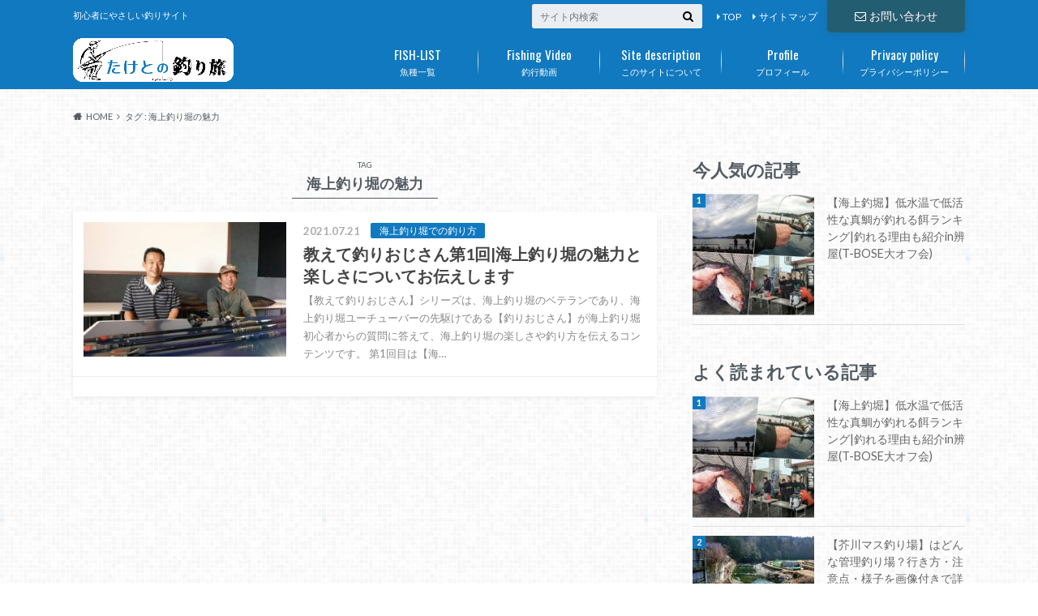

--- FILE ---
content_type: text/html; charset=UTF-8
request_url: https://raitorua.com/tag/%E6%B5%B7%E4%B8%8A%E9%87%A3%E3%82%8A%E5%A0%80%E3%81%AE%E9%AD%85%E5%8A%9B/
body_size: 16342
content:
<!doctype html>

<!--[if lt IE 7]><html lang="ja" class="no-js lt-ie9 lt-ie8 lt-ie7"><![endif]-->
<!--[if (IE 7)&!(IEMobile)]><html lang="ja" class="no-js lt-ie9 lt-ie8"><![endif]-->
<!--[if (IE 8)&!(IEMobile)]><html lang="ja" class="no-js lt-ie9"><![endif]-->
<!--[if gt IE 8]><!--> <html lang="ja" class="no-js"><!--<![endif]-->

	<head>
	
<meta property='og:locale' content='ja_JP'>
<meta property='og:site_name' content='たけとの釣り旅'>
<meta property="og:type" content="blog">
<meta property="og:title" content="たけとの釣り旅">
<meta property="og:description" content="初心者にやさしい釣りサイト">
<meta property="og:url" content="https://raitorua.com">
<meta property="og:type" content="blog">
	
		<meta charset="utf-8">

		<meta http-equiv="X-UA-Compatible" content="IE=edge">

		<title>海上釣り堀の魅力 | たけとの釣り旅</title>

		<meta name="HandheldFriendly" content="True">
		<meta name="MobileOptimized" content="320">
		<meta name="viewport" content="width=device-width, initial-scale=1"/>
		<link rel="apple-touch-icon" href="https://raitorua.com/wp-content/uploads/2024/03/favicon.png">
		<link rel="icon" href="https://raitorua.com/wp-content/uploads/2024/03/favicon.png">

		<link rel="pingback" href="https://raitorua.com/xmlrpc.php">

		<!--[if IE]><link rel="shortcut icon" href="https://raitorua.com/wp-content/uploads/2024/03/favicon.png"><![endif]-->		<!--[if lt IE 9]>
		<script src="//html5shiv.googlecode.com/svn/trunk/html5.js"></script>
		<script src="//css3-mediaqueries-js.googlecode.com/svn/trunk/css3-mediaqueries.js"></script>
		<![endif]-->

<!-- GAタグ -->
<script async src="https://www.googletagmanager.com/gtag/js?id=UA-122997880-1"></script>
<script>
  window.dataLayer = window.dataLayer || [];
  function gtag(){dataLayer.push(arguments);}
  gtag('js', new Date());

  gtag('config', 'UA-122997880-1');
</script>


		<meta name='robots' content='max-image-preview:large' />
<link rel='dns-prefetch' href='//ajax.googleapis.com' />
<link rel='dns-prefetch' href='//fonts.googleapis.com' />
<link rel='dns-prefetch' href='//maxcdn.bootstrapcdn.com' />
<link rel="alternate" type="application/rss+xml" title="たけとの釣り旅 &raquo; フィード" href="https://raitorua.com/feed/" />
<link rel="alternate" type="application/rss+xml" title="たけとの釣り旅 &raquo; コメントフィード" href="https://raitorua.com/comments/feed/" />
<link rel="alternate" type="application/rss+xml" title="たけとの釣り旅 &raquo; 海上釣り堀の魅力 タグのフィード" href="https://raitorua.com/tag/%e6%b5%b7%e4%b8%8a%e9%87%a3%e3%82%8a%e5%a0%80%e3%81%ae%e9%ad%85%e5%8a%9b/feed/" />
<script type="text/javascript">
window._wpemojiSettings = {"baseUrl":"https:\/\/s.w.org\/images\/core\/emoji\/14.0.0\/72x72\/","ext":".png","svgUrl":"https:\/\/s.w.org\/images\/core\/emoji\/14.0.0\/svg\/","svgExt":".svg","source":{"concatemoji":"https:\/\/raitorua.com\/wp-includes\/js\/wp-emoji-release.min.js"}};
/*! This file is auto-generated */
!function(i,n){var o,s,e;function c(e){try{var t={supportTests:e,timestamp:(new Date).valueOf()};sessionStorage.setItem(o,JSON.stringify(t))}catch(e){}}function p(e,t,n){e.clearRect(0,0,e.canvas.width,e.canvas.height),e.fillText(t,0,0);var t=new Uint32Array(e.getImageData(0,0,e.canvas.width,e.canvas.height).data),r=(e.clearRect(0,0,e.canvas.width,e.canvas.height),e.fillText(n,0,0),new Uint32Array(e.getImageData(0,0,e.canvas.width,e.canvas.height).data));return t.every(function(e,t){return e===r[t]})}function u(e,t,n){switch(t){case"flag":return n(e,"\ud83c\udff3\ufe0f\u200d\u26a7\ufe0f","\ud83c\udff3\ufe0f\u200b\u26a7\ufe0f")?!1:!n(e,"\ud83c\uddfa\ud83c\uddf3","\ud83c\uddfa\u200b\ud83c\uddf3")&&!n(e,"\ud83c\udff4\udb40\udc67\udb40\udc62\udb40\udc65\udb40\udc6e\udb40\udc67\udb40\udc7f","\ud83c\udff4\u200b\udb40\udc67\u200b\udb40\udc62\u200b\udb40\udc65\u200b\udb40\udc6e\u200b\udb40\udc67\u200b\udb40\udc7f");case"emoji":return!n(e,"\ud83e\udef1\ud83c\udffb\u200d\ud83e\udef2\ud83c\udfff","\ud83e\udef1\ud83c\udffb\u200b\ud83e\udef2\ud83c\udfff")}return!1}function f(e,t,n){var r="undefined"!=typeof WorkerGlobalScope&&self instanceof WorkerGlobalScope?new OffscreenCanvas(300,150):i.createElement("canvas"),a=r.getContext("2d",{willReadFrequently:!0}),o=(a.textBaseline="top",a.font="600 32px Arial",{});return e.forEach(function(e){o[e]=t(a,e,n)}),o}function t(e){var t=i.createElement("script");t.src=e,t.defer=!0,i.head.appendChild(t)}"undefined"!=typeof Promise&&(o="wpEmojiSettingsSupports",s=["flag","emoji"],n.supports={everything:!0,everythingExceptFlag:!0},e=new Promise(function(e){i.addEventListener("DOMContentLoaded",e,{once:!0})}),new Promise(function(t){var n=function(){try{var e=JSON.parse(sessionStorage.getItem(o));if("object"==typeof e&&"number"==typeof e.timestamp&&(new Date).valueOf()<e.timestamp+604800&&"object"==typeof e.supportTests)return e.supportTests}catch(e){}return null}();if(!n){if("undefined"!=typeof Worker&&"undefined"!=typeof OffscreenCanvas&&"undefined"!=typeof URL&&URL.createObjectURL&&"undefined"!=typeof Blob)try{var e="postMessage("+f.toString()+"("+[JSON.stringify(s),u.toString(),p.toString()].join(",")+"));",r=new Blob([e],{type:"text/javascript"}),a=new Worker(URL.createObjectURL(r),{name:"wpTestEmojiSupports"});return void(a.onmessage=function(e){c(n=e.data),a.terminate(),t(n)})}catch(e){}c(n=f(s,u,p))}t(n)}).then(function(e){for(var t in e)n.supports[t]=e[t],n.supports.everything=n.supports.everything&&n.supports[t],"flag"!==t&&(n.supports.everythingExceptFlag=n.supports.everythingExceptFlag&&n.supports[t]);n.supports.everythingExceptFlag=n.supports.everythingExceptFlag&&!n.supports.flag,n.DOMReady=!1,n.readyCallback=function(){n.DOMReady=!0}}).then(function(){return e}).then(function(){var e;n.supports.everything||(n.readyCallback(),(e=n.source||{}).concatemoji?t(e.concatemoji):e.wpemoji&&e.twemoji&&(t(e.twemoji),t(e.wpemoji)))}))}((window,document),window._wpemojiSettings);
</script>
<style type="text/css">
img.wp-smiley,
img.emoji {
	display: inline !important;
	border: none !important;
	box-shadow: none !important;
	height: 1em !important;
	width: 1em !important;
	margin: 0 0.07em !important;
	vertical-align: -0.1em !important;
	background: none !important;
	padding: 0 !important;
}
</style>
	<link rel='stylesheet' id='yarppWidgetCss-css' href='https://raitorua.com/wp-content/plugins/yet-another-related-posts-plugin/style/widget.css' type='text/css' media='all' />
<link rel='stylesheet' id='wp-block-library-css' href='https://raitorua.com/wp-includes/css/dist/block-library/style.min.css' type='text/css' media='all' />
<style id='classic-theme-styles-inline-css' type='text/css'>
/*! This file is auto-generated */
.wp-block-button__link{color:#fff;background-color:#32373c;border-radius:9999px;box-shadow:none;text-decoration:none;padding:calc(.667em + 2px) calc(1.333em + 2px);font-size:1.125em}.wp-block-file__button{background:#32373c;color:#fff;text-decoration:none}
</style>
<style id='global-styles-inline-css' type='text/css'>
body{--wp--preset--color--black: #000000;--wp--preset--color--cyan-bluish-gray: #abb8c3;--wp--preset--color--white: #ffffff;--wp--preset--color--pale-pink: #f78da7;--wp--preset--color--vivid-red: #cf2e2e;--wp--preset--color--luminous-vivid-orange: #ff6900;--wp--preset--color--luminous-vivid-amber: #fcb900;--wp--preset--color--light-green-cyan: #7bdcb5;--wp--preset--color--vivid-green-cyan: #00d084;--wp--preset--color--pale-cyan-blue: #8ed1fc;--wp--preset--color--vivid-cyan-blue: #0693e3;--wp--preset--color--vivid-purple: #9b51e0;--wp--preset--gradient--vivid-cyan-blue-to-vivid-purple: linear-gradient(135deg,rgba(6,147,227,1) 0%,rgb(155,81,224) 100%);--wp--preset--gradient--light-green-cyan-to-vivid-green-cyan: linear-gradient(135deg,rgb(122,220,180) 0%,rgb(0,208,130) 100%);--wp--preset--gradient--luminous-vivid-amber-to-luminous-vivid-orange: linear-gradient(135deg,rgba(252,185,0,1) 0%,rgba(255,105,0,1) 100%);--wp--preset--gradient--luminous-vivid-orange-to-vivid-red: linear-gradient(135deg,rgba(255,105,0,1) 0%,rgb(207,46,46) 100%);--wp--preset--gradient--very-light-gray-to-cyan-bluish-gray: linear-gradient(135deg,rgb(238,238,238) 0%,rgb(169,184,195) 100%);--wp--preset--gradient--cool-to-warm-spectrum: linear-gradient(135deg,rgb(74,234,220) 0%,rgb(151,120,209) 20%,rgb(207,42,186) 40%,rgb(238,44,130) 60%,rgb(251,105,98) 80%,rgb(254,248,76) 100%);--wp--preset--gradient--blush-light-purple: linear-gradient(135deg,rgb(255,206,236) 0%,rgb(152,150,240) 100%);--wp--preset--gradient--blush-bordeaux: linear-gradient(135deg,rgb(254,205,165) 0%,rgb(254,45,45) 50%,rgb(107,0,62) 100%);--wp--preset--gradient--luminous-dusk: linear-gradient(135deg,rgb(255,203,112) 0%,rgb(199,81,192) 50%,rgb(65,88,208) 100%);--wp--preset--gradient--pale-ocean: linear-gradient(135deg,rgb(255,245,203) 0%,rgb(182,227,212) 50%,rgb(51,167,181) 100%);--wp--preset--gradient--electric-grass: linear-gradient(135deg,rgb(202,248,128) 0%,rgb(113,206,126) 100%);--wp--preset--gradient--midnight: linear-gradient(135deg,rgb(2,3,129) 0%,rgb(40,116,252) 100%);--wp--preset--font-size--small: 13px;--wp--preset--font-size--medium: 20px;--wp--preset--font-size--large: 36px;--wp--preset--font-size--x-large: 42px;--wp--preset--spacing--20: 0.44rem;--wp--preset--spacing--30: 0.67rem;--wp--preset--spacing--40: 1rem;--wp--preset--spacing--50: 1.5rem;--wp--preset--spacing--60: 2.25rem;--wp--preset--spacing--70: 3.38rem;--wp--preset--spacing--80: 5.06rem;--wp--preset--shadow--natural: 6px 6px 9px rgba(0, 0, 0, 0.2);--wp--preset--shadow--deep: 12px 12px 50px rgba(0, 0, 0, 0.4);--wp--preset--shadow--sharp: 6px 6px 0px rgba(0, 0, 0, 0.2);--wp--preset--shadow--outlined: 6px 6px 0px -3px rgba(255, 255, 255, 1), 6px 6px rgba(0, 0, 0, 1);--wp--preset--shadow--crisp: 6px 6px 0px rgba(0, 0, 0, 1);}:where(.is-layout-flex){gap: 0.5em;}:where(.is-layout-grid){gap: 0.5em;}body .is-layout-flow > .alignleft{float: left;margin-inline-start: 0;margin-inline-end: 2em;}body .is-layout-flow > .alignright{float: right;margin-inline-start: 2em;margin-inline-end: 0;}body .is-layout-flow > .aligncenter{margin-left: auto !important;margin-right: auto !important;}body .is-layout-constrained > .alignleft{float: left;margin-inline-start: 0;margin-inline-end: 2em;}body .is-layout-constrained > .alignright{float: right;margin-inline-start: 2em;margin-inline-end: 0;}body .is-layout-constrained > .aligncenter{margin-left: auto !important;margin-right: auto !important;}body .is-layout-constrained > :where(:not(.alignleft):not(.alignright):not(.alignfull)){max-width: var(--wp--style--global--content-size);margin-left: auto !important;margin-right: auto !important;}body .is-layout-constrained > .alignwide{max-width: var(--wp--style--global--wide-size);}body .is-layout-flex{display: flex;}body .is-layout-flex{flex-wrap: wrap;align-items: center;}body .is-layout-flex > *{margin: 0;}body .is-layout-grid{display: grid;}body .is-layout-grid > *{margin: 0;}:where(.wp-block-columns.is-layout-flex){gap: 2em;}:where(.wp-block-columns.is-layout-grid){gap: 2em;}:where(.wp-block-post-template.is-layout-flex){gap: 1.25em;}:where(.wp-block-post-template.is-layout-grid){gap: 1.25em;}.has-black-color{color: var(--wp--preset--color--black) !important;}.has-cyan-bluish-gray-color{color: var(--wp--preset--color--cyan-bluish-gray) !important;}.has-white-color{color: var(--wp--preset--color--white) !important;}.has-pale-pink-color{color: var(--wp--preset--color--pale-pink) !important;}.has-vivid-red-color{color: var(--wp--preset--color--vivid-red) !important;}.has-luminous-vivid-orange-color{color: var(--wp--preset--color--luminous-vivid-orange) !important;}.has-luminous-vivid-amber-color{color: var(--wp--preset--color--luminous-vivid-amber) !important;}.has-light-green-cyan-color{color: var(--wp--preset--color--light-green-cyan) !important;}.has-vivid-green-cyan-color{color: var(--wp--preset--color--vivid-green-cyan) !important;}.has-pale-cyan-blue-color{color: var(--wp--preset--color--pale-cyan-blue) !important;}.has-vivid-cyan-blue-color{color: var(--wp--preset--color--vivid-cyan-blue) !important;}.has-vivid-purple-color{color: var(--wp--preset--color--vivid-purple) !important;}.has-black-background-color{background-color: var(--wp--preset--color--black) !important;}.has-cyan-bluish-gray-background-color{background-color: var(--wp--preset--color--cyan-bluish-gray) !important;}.has-white-background-color{background-color: var(--wp--preset--color--white) !important;}.has-pale-pink-background-color{background-color: var(--wp--preset--color--pale-pink) !important;}.has-vivid-red-background-color{background-color: var(--wp--preset--color--vivid-red) !important;}.has-luminous-vivid-orange-background-color{background-color: var(--wp--preset--color--luminous-vivid-orange) !important;}.has-luminous-vivid-amber-background-color{background-color: var(--wp--preset--color--luminous-vivid-amber) !important;}.has-light-green-cyan-background-color{background-color: var(--wp--preset--color--light-green-cyan) !important;}.has-vivid-green-cyan-background-color{background-color: var(--wp--preset--color--vivid-green-cyan) !important;}.has-pale-cyan-blue-background-color{background-color: var(--wp--preset--color--pale-cyan-blue) !important;}.has-vivid-cyan-blue-background-color{background-color: var(--wp--preset--color--vivid-cyan-blue) !important;}.has-vivid-purple-background-color{background-color: var(--wp--preset--color--vivid-purple) !important;}.has-black-border-color{border-color: var(--wp--preset--color--black) !important;}.has-cyan-bluish-gray-border-color{border-color: var(--wp--preset--color--cyan-bluish-gray) !important;}.has-white-border-color{border-color: var(--wp--preset--color--white) !important;}.has-pale-pink-border-color{border-color: var(--wp--preset--color--pale-pink) !important;}.has-vivid-red-border-color{border-color: var(--wp--preset--color--vivid-red) !important;}.has-luminous-vivid-orange-border-color{border-color: var(--wp--preset--color--luminous-vivid-orange) !important;}.has-luminous-vivid-amber-border-color{border-color: var(--wp--preset--color--luminous-vivid-amber) !important;}.has-light-green-cyan-border-color{border-color: var(--wp--preset--color--light-green-cyan) !important;}.has-vivid-green-cyan-border-color{border-color: var(--wp--preset--color--vivid-green-cyan) !important;}.has-pale-cyan-blue-border-color{border-color: var(--wp--preset--color--pale-cyan-blue) !important;}.has-vivid-cyan-blue-border-color{border-color: var(--wp--preset--color--vivid-cyan-blue) !important;}.has-vivid-purple-border-color{border-color: var(--wp--preset--color--vivid-purple) !important;}.has-vivid-cyan-blue-to-vivid-purple-gradient-background{background: var(--wp--preset--gradient--vivid-cyan-blue-to-vivid-purple) !important;}.has-light-green-cyan-to-vivid-green-cyan-gradient-background{background: var(--wp--preset--gradient--light-green-cyan-to-vivid-green-cyan) !important;}.has-luminous-vivid-amber-to-luminous-vivid-orange-gradient-background{background: var(--wp--preset--gradient--luminous-vivid-amber-to-luminous-vivid-orange) !important;}.has-luminous-vivid-orange-to-vivid-red-gradient-background{background: var(--wp--preset--gradient--luminous-vivid-orange-to-vivid-red) !important;}.has-very-light-gray-to-cyan-bluish-gray-gradient-background{background: var(--wp--preset--gradient--very-light-gray-to-cyan-bluish-gray) !important;}.has-cool-to-warm-spectrum-gradient-background{background: var(--wp--preset--gradient--cool-to-warm-spectrum) !important;}.has-blush-light-purple-gradient-background{background: var(--wp--preset--gradient--blush-light-purple) !important;}.has-blush-bordeaux-gradient-background{background: var(--wp--preset--gradient--blush-bordeaux) !important;}.has-luminous-dusk-gradient-background{background: var(--wp--preset--gradient--luminous-dusk) !important;}.has-pale-ocean-gradient-background{background: var(--wp--preset--gradient--pale-ocean) !important;}.has-electric-grass-gradient-background{background: var(--wp--preset--gradient--electric-grass) !important;}.has-midnight-gradient-background{background: var(--wp--preset--gradient--midnight) !important;}.has-small-font-size{font-size: var(--wp--preset--font-size--small) !important;}.has-medium-font-size{font-size: var(--wp--preset--font-size--medium) !important;}.has-large-font-size{font-size: var(--wp--preset--font-size--large) !important;}.has-x-large-font-size{font-size: var(--wp--preset--font-size--x-large) !important;}
.wp-block-navigation a:where(:not(.wp-element-button)){color: inherit;}
:where(.wp-block-post-template.is-layout-flex){gap: 1.25em;}:where(.wp-block-post-template.is-layout-grid){gap: 1.25em;}
:where(.wp-block-columns.is-layout-flex){gap: 2em;}:where(.wp-block-columns.is-layout-grid){gap: 2em;}
.wp-block-pullquote{font-size: 1.5em;line-height: 1.6;}
</style>
<link rel='stylesheet' id='contact-form-7-css' href='https://raitorua.com/wp-content/plugins/contact-form-7/includes/css/styles.css' type='text/css' media='all' />
<link rel='stylesheet' id='default-icon-styles-css' href='https://raitorua.com/wp-content/plugins/svg-vector-icon-plugin/public/../admin/css/wordpress-svg-icon-plugin-style.min.css' type='text/css' media='all' />
<link rel='stylesheet' id='toc-screen-css' href='https://raitorua.com/wp-content/plugins/table-of-contents-plus/screen.min.css' type='text/css' media='all' />
<link rel='stylesheet' id='wordpress-popular-posts-css-css' href='https://raitorua.com/wp-content/plugins/wordpress-popular-posts/assets/css/wpp.css' type='text/css' media='all' />
<link rel='stylesheet' id='style-css' href='https://raitorua.com/wp-content/themes/albatros/style.css' type='text/css' media='all' />
<link rel='stylesheet' id='child-style-css' href='https://raitorua.com/wp-content/themes/albatros_custom/style.css' type='text/css' media='all' />
<link rel='stylesheet' id='shortcode-css' href='https://raitorua.com/wp-content/themes/albatros/library/css/shortcode.css' type='text/css' media='all' />
<link rel='stylesheet' id='gf_Oswald-css' href='//fonts.googleapis.com/css?family=Oswald%3A400%2C300%2C700' type='text/css' media='all' />
<link rel='stylesheet' id='gf_Lato-css' href='//fonts.googleapis.com/css?family=Lato%3A400%2C700%2C400italic%2C700italic' type='text/css' media='all' />
<link rel='stylesheet' id='fontawesome-css' href='//maxcdn.bootstrapcdn.com/font-awesome/4.6.0/css/font-awesome.min.css' type='text/css' media='all' />
<script type='text/javascript' src='//ajax.googleapis.com/ajax/libs/jquery/1.12.2/jquery.min.js' id='jquery-js'></script>
<script id="wpp-json" type="application/json">
{"sampling_active":0,"sampling_rate":100,"ajax_url":"https:\/\/raitorua.com\/wp-json\/wordpress-popular-posts\/v1\/popular-posts","api_url":"https:\/\/raitorua.com\/wp-json\/wordpress-popular-posts","ID":0,"token":"1b9002dab5","lang":0,"debug":0}
</script>
<script type='text/javascript' src='https://raitorua.com/wp-content/plugins/wordpress-popular-posts/assets/js/wpp.min.js' id='wpp-js-js'></script>
<link rel="https://api.w.org/" href="https://raitorua.com/wp-json/" /><link rel="alternate" type="application/json" href="https://raitorua.com/wp-json/wp/v2/tags/506" /><style>:root {
			--lazy-loader-animation-duration: 300ms;
		}
		  
		.lazyload {
	display: block;
}

.lazyload,
        .lazyloading {
			opacity: 0;
		}


		.lazyloaded {
			opacity: 1;
			transition: opacity 300ms;
			transition: opacity var(--lazy-loader-animation-duration);
		}</style><noscript><style>.lazyload { display: none; } .lazyload[class*="lazy-loader-background-element-"] { display: block; opacity: 1; }</style></noscript>            <style id="wpp-loading-animation-styles">@-webkit-keyframes bgslide{from{background-position-x:0}to{background-position-x:-200%}}@keyframes bgslide{from{background-position-x:0}to{background-position-x:-200%}}.wpp-widget-placeholder,.wpp-widget-block-placeholder,.wpp-shortcode-placeholder{margin:0 auto;width:60px;height:3px;background:#dd3737;background:linear-gradient(90deg,#dd3737 0%,#571313 10%,#dd3737 100%);background-size:200% auto;border-radius:3px;-webkit-animation:bgslide 1s infinite linear;animation:bgslide 1s infinite linear}</style>
            <style type="text/css">
body{color: #545b63;}
a{color: #1e3ebf;}
a:hover{color: #7a8cd3;}
#main .article footer .post-categories li a,#main .article footer .tags a{  background: #1e3ebf;  border:1px solid #1e3ebf;}
#main .article footer .tags a{color:#1e3ebf; background: none;}
#main .article footer .post-categories li a:hover,#main .article footer .tags a:hover{ background:#7a8cd3;  border-color:#7a8cd3;}
input[type="text"],input[type="password"],input[type="datetime"],input[type="datetime-local"],input[type="date"],input[type="month"],input[type="time"],input[type="week"],input[type="number"],input[type="email"],input[type="url"],input[type="search"],input[type="tel"],input[type="color"],select,textarea,.field { background-color: #eaedf2;}
/*ヘッダー*/
.header{background: #1179bf;}
.header .subnav .site_description,.header .mobile_site_description{color:  #fff;}
.nav li a,.subnav .linklist li a,.subnav .linklist li a:before {color: #fff;}
.nav li a:hover,.subnav .linklist li a:hover{color:#FFFF00;}
.subnav .contactbutton a{background: #235D72;}
.subnav .contactbutton a:hover{background:#3F7E94;}
@media only screen and (min-width: 768px) {
	.nav ul {background: #eaeaff;}
	.nav li ul.sub-menu li a{color: #222222;}
}
/*メインエリア*/
.byline .cat-name{background: #1179bf; color:  #fff;}
.widgettitle {background: #1179bf; color:  #fff;}
.widget li a:after{color: #1179bf!important;}

/* 投稿ページ吹き出し見出し */
.single .entry-content h2{background: #5bbbf7;}
.single .entry-content h2:after{border-top-color:#5bbbf7;}
/* リスト要素 */
.entry-content ul li:before{ background: #5bbbf7;}
.entry-content ol li:before{ background: #5bbbf7;}
/* カテゴリーラベル */
.single .authorbox .author-newpost li .cat-name,.related-box li .cat-name{ background: #1179bf;color:  #fff;}
/* CTA */
.cta-inner{ background: #eaeaff;}
/* ローカルナビ */
.local-nav .title a{ background: #1e3ebf;}
.local-nav .current_page_item a{color:#1e3ebf;}
/* ランキングバッジ */
ul.wpp-list li a:before{background: #1179bf;color:  #fff;}
/* アーカイブのボタン */
.readmore a{border:1px solid #1e3ebf;color:#1e3ebf;}
.readmore a:hover{background:#1e3ebf;color:#fff;}
/* ボタンの色 */
.btn-wrap a{background: #1e3ebf;border: 1px solid #1e3ebf;}
.btn-wrap a:hover{background: #7a8cd3;}
.btn-wrap.simple a{border:1px solid #1e3ebf;color:#1e3ebf;}
.btn-wrap.simple a:hover{background:#1e3ebf;}
/* コメント */
.blue-btn, .comment-reply-link, #submit { background-color: #1e3ebf; }
.blue-btn:hover, .comment-reply-link:hover, #submit:hover, .blue-btn:focus, .comment-reply-link:focus, #submit:focus {background-color: #7a8cd3; }
/* サイドバー */
.widget a{text-decoration:none; color:#666;}
.widget a:hover{color:#999;}
/*フッター*/
#footer-top{background-color: #eaeaff; color: #222222;}
.footer a,#footer-top a{color: #222222;}
#footer-top .widgettitle{color: #222222;}
.footer {background-color: #eaeaff;color: #222222;}
.footer-links li:before{ color: #1179bf;}
/* ページネーション */
.pagination a, .pagination span,.page-links a , .page-links ul > li > span{color: #1e3ebf;}
.pagination a:hover, .pagination a:focus,.page-links a:hover, .page-links a:focus{background-color: #1e3ebf;}
.pagination .current:hover, .pagination .current:focus{color: #7a8cd3;}
</style>
<style type="text/css">.broken_link, a.broken_link {
	text-decoration: line-through;
}</style><style type="text/css" id="custom-background-css">
body.custom-background { background-image: url("https://raitorua.com/wp-content/themes/albatros/library/images/body_bg01.png"); background-position: left top; background-size: auto; background-repeat: repeat; background-attachment: scroll; }
</style>
	<link rel="icon" href="https://raitorua.com/wp-content/uploads/2024/03/cropped-favicon-32x32.png" sizes="32x32" />
<link rel="icon" href="https://raitorua.com/wp-content/uploads/2024/03/cropped-favicon-192x192.png" sizes="192x192" />
<link rel="apple-touch-icon" href="https://raitorua.com/wp-content/uploads/2024/03/cropped-favicon-180x180.png" />
<meta name="msapplication-TileImage" content="https://raitorua.com/wp-content/uploads/2024/03/cropped-favicon-270x270.png" />
		<style type="text/css" id="wp-custom-css">
			/*
ここに独自の CSS を追加することができます。

詳しくは上のヘルプアイコンをクリックしてください。
*/

#toc_container{

min-width: 50%;

border:1px solid #ddd!important;

border-radius: 3px;

background: #fff!important;/*背景色*/

padding:0.5em 1em 1em 1em!important;

margin:1em auto 0.5em auto;

}

#toc_container p.toc_title{

font-size: 110%;

}

#toc_container p.toc_title+ul.toc_list{

margin-top:0.5em!important;

}

#toc_container ul{

counter-reset:num;

list-style:none;

}

#toc_container ul li{

position:relative;

font-size:15px;

font-weight: 500;/*文字太さ*/

line-height: 2.4em;/*行間*/

}

#toc_container ul ul{

margin-left:0!important;

}

#toc_container ul ul li{

font-size:93%!important;

font-weight: 500;

}

#toc_container li a{

display:block;

padding:0.1em 0 0.1em 0.3em;

}

#toc_container li li a{

padding-left:2.3em;

color: #004075;  /* 第2階層のリンク色 */

}

#toc_container li a:hover{

text-decoration:none;

color: #3DBC27;

}

#toc_container li a:before{

position:absolute;

left:5px;

counter-increment:num;

color:#666;

}

#toc_container .toc_title:before,#toc_container ul ul li a:before{

font-family:'FontAwesome';

font-weight:normal;

color:#999;/*Webアイコンの色*/

}

#toc_container .toc_title:before{

content:"\f0f6";

padding-right:6px;

}

#toc_container ul ul li a:before{

content:"\f105";

left:18px

}

@media screen and (max-width:480px){

#toc_container{padding:0.5em 0.5em 1em 0.5em!important;}

#toc_container li li a{padding-left:1.6em;}

#toc_container ul ul li a:before{left:8px;}     

}


/*-------------------------------

　カエレバの表示設定

--------------------------------*/

/*外部リンクアイコンを非表示に*/

.tomarebalink-link1 a[target="_blank"]:after ,

.kaerebalink-link1 a[target="_blank"]:after ,

.booklink-link2 a[target="_blank"]:after

{

content: none;

}

.booklink-box a[target="_blank"]:after ,

.kaerebalink-box a[target="_blank"]:after ,

.tomarebalink-box a[target="_blank"]:after

{

content: none;

}



/*-----------------------------
　カッテネ 表示設定
------------------------------*/
/*基本デザイン*/
.kattene {
	border:solid 1px #ddd;
	border-radius: 7px;
	padding: 18px 20px;/*元は10px*/
	margin-bottom: 1.8em;
  box-sizing: border-box;
	font-size: 98%;}

/*画像エリア*/
.kattene__imgpart {
  text-align: center; }

.kattene img {
	max-height: 160px;/*縦長画像を制限*/
	margin-bottom: 0.5em;/*元はなし*/
	}

/*説明・メーカー名などの部分*/
.kattene__description {
	font-size: 0.8em;
	padding-top: 0.4em;
}

/*ボタンエリアのレイアウト*/
.kattene__btns {
	width: 100%;
	margin-top: 0.8em;/*元は1.2*/ }

.kattene__btns:after {
	display: block;
	clear: both;
	height: 0px;
	visibility: hidden;
	content: "."; }

.kattene__btns > div {
	float: left;
	margin-bottom: 0px;/*元は5px*/ }

.kattene__btns .btn {
	width: 100%;
	padding-left: 0;
	padding-right: 0;
	}

.kattene__btns.__three > div {
	width: 32.66667%; }

.kattene__btns.__three > div:not(:last-child) {
	margin-right: 1%; }

.kattene__btns.__two > div {
	width: 49.5%; }

.kattene__btns.__two > div:nth-child(odd) {
	margin-right: 1%; }

@media screen and (max-width: 980px)/*元は900*/ {
	
.kattene img {
	max-height: 130px;/*縦幅を制限*/
	/*元はなし*/
	max-width: 130px;/*横幅を制限*/
	/*元はなし*/
	}

.kattene__btns.__four > div {
	width: 49.5%; }

.kattene__btns.__four > div:nth-child(odd) {
	margin-right: 1%; }

.kattene__btns.__one > div {
	width: 50%;
	margin-left: 25%; } }

@media screen and (min-width: 981px)/*元は901*/ {

.kattene {
	display: table;
	width: 100%; }
	
.kattene__description {
	margin-bottom: 3.5em;
}

.kattene__imgpart {
	display: table-cell;
	width: 24%;
	}

.kattene__infopart {
	display: table-cell;
	vertical-align: top;
	position: relative;
	padding-left: 20px;
	width: 76%;/*元は80*/ }

.kattene__btns {
	position: absolute;
	bottom: 0;
	box-sizing: border-box;
	padding-right: 10px;
	}

.kattene__btns.__four > div {
	width: 24.25%; }

.kattene__btns.__four > div:not(:last-child) {
	margin-right: 1%; }

.kattene__btns.__two > div {
	width: 49.5%; }

.kattene__btns.__two > div:not(:last-child) {
	margin-right: 1%; }

.kattene__btns.__one > div {
	width: 49.5%;
	float: none;/*元はright*/ } }

/*ボタンの基本デザイン*/
.btn {
	appearance: none;
	background-color: #54c0d1;
	border: 0;
	border-radius: 0;
	color: #fff;
	cursor: pointer;
	display: inline-block;
	font-family: "Hiragino Kaku Gothic ProN", Meiryo, sans-serif;
	font-size: 0.8em;
	-webkit-font-smoothing: antialiased;
	font-weight: 600;
	line-height: 1;
	padding: 0.9em 1em;
	text-decoration: none;
	transition: background-color 150ms ease;
	user-select: none;
	vertical-align: middle;
	white-space: nowrap; }

.btn:hover, .btn:focus {
	background-color: #439aa7;
	color: #fff; }

.btn:disabled {
	cursor: not-allowed;
	opacity: 0.5; }

.btn:disabled:hover {
	background-color: #54c0d1; }

.btn.__small {
	padding: 0.55em;
	font-size: 0.9em;	}

/*オレンジ*/
.btn.__orange {
	background-color: #FF9500;
	-webkit-box-shadow: 0 5px 0 #F07000;
	-moz-box-shadow: 0 5px 0 #F07000;
	box-shadow: 0 5px 0 #F07000;
	-o-box-shadow: 0 5px 0 #F07000;
	-ms-box-shadow: 0 5px 0 #F07000;
	margin-bottom: 5px;
	border-radius: 3px;
	text-align: center; }

.btn.__orange:hover {
	background-color: #F07000; }

.btn.__orange i {
	font-weight: bold; }

.btn.__orange i:before {
	vertical-align: middle;
	font-size: 1.2em;
	margin-right: 0.2em; }

/*ブルー*/
.btn.__blue {
	background-color: #007dcd;
	-webkit-box-shadow: 0 5px 0 #0064a4;
	-moz-box-shadow: 0 5px 0 #0064a4;
	box-shadow: 0 5px 0 #0064a4;
	-o-box-shadow: 0 5px 0 #0064a4;
	-ms-box-shadow: 0 5px 0 #0064a4;
	margin-bottom: 5px;
	border-radius: 3px;
	text-align: center; }

.btn.__blue:hover {
	background-color: #0064a4; }

.btn.__blue i {
	font-weight: bold; }

.btn.__blue i:before {
	vertical-align: middle;
	font-size: 1.2em;
	margin-right: 0.2em; }

/*レッド*/
.btn.__red {
	background-color: #c20004;
	-webkit-box-shadow: 0 5px 0 #9b0003;
	-moz-box-shadow: 0 5px 0 #9b0003;
	box-shadow: 0 5px 0 #9b0003;
	-o-box-shadow: 0 5px 0 #9b0003;
	-ms-box-shadow: 0 5px 0 #9b0003;
	margin-bottom: 5px;
	border-radius: 3px;
	text-align: center; }

.btn.__red:hover {
	background-color: #9b0003; }

.btn.__red i {
	font-weight: bold; }

.btn.__red i:before {
	vertical-align: middle;
	font-size: 1.2em;
	margin-right: 0.2em; }

/*グリーン*/
.btn.__green {
	background-color: #0BBD80;
	-webkit-box-shadow: 0 5px 0 #099766;
	-moz-box-shadow: 0 5px 0 #099766;
	box-shadow: 0 5px 0 #099766;
	-o-box-shadow: 0 5px 0 #099766;
	-ms-box-shadow: 0 5px 0 #099766;
	margin-bottom: 5px;
	border-radius: 3px;
	text-align: center; }

.btn.__green:hover {
	background-color: #099766; }

.btn.__green i {
	font-weight: bold; }

.btn.__green i:before {
	vertical-align: middle;
	font-size: 1.2em;
	margin-right: 0.2em; }

/*外部リンクアイコンを非表示に*/
.kattene a[target="_blank"]:after {
	content: none;
}


.entry-content ul li:before{
  content:" ";
  width: 0px!important;
  height: 0px!important;
  background: #5C6B80;
  box-shadow: -1px -1px 1px rgba(97, 97, 97, 0.5) inset;
  display:block;
  position:absolute;
  -webkit-border-radius:50%;
  -moz-border-radius:50%;
  border-radius:50%;
  left: 2px;
  top: 9px;
}

.single .entry-content h3{
 background: #efefef;
}		</style>
				
<script type="text/javascript" language="javascript">
    var vc_pid = "885617853";
</script><script type="text/javascript" src="//aml.valuecommerce.com/vcdal.js" async></script>



<!-- noindexタグ異常ある時は除去  -->

<meta name=”robots” content=”noindex”>

<!-- noindexタグ異常ある時は除去  -->

	</head>

	<body class="archive tag tag-506 custom-background">

		<div id="container">

					
			<header class="header" role="banner">

				<div id="inner-header" class="wrap cf">


					
<div id="logo">
																		<p class="h1 img"><a href="https://raitorua.com"><img src="https://raitorua.com/wp-content/uploads/2024/03/7c415b67d3857a4239763b157c116b4d.png" alt="たけとの釣り旅"></a></p>
											</div>					
					
					<div class="subnav cf">
										<p class="site_description">初心者にやさしい釣りサイト</p>
										
					<div class="contactbutton"><ul id="menu-header_contact" class=""><li id="menu-item-12192" class="menu-item menu-item-type-post_type menu-item-object-page menu-item-12192"><a href="https://raitorua.com/toiawase/"><i class="fa fa-envelope-o"></i>お問い合わせ</a></li>
</ul></div>					
					<ul id="menu-%e3%82%b0%e3%83%ad%e3%83%bc%e3%83%90%e3%83%ab%e3%83%a1%e3%83%8b%e3%83%a5%e3%83%bc" class="linklist"><li id="menu-item-1798" class="menu-item menu-item-type-custom menu-item-object-custom menu-item-home menu-item-1798"><a href="http://raitorua.com/">TOP</a></li>
<li id="menu-item-828" class="menu-item menu-item-type-post_type menu-item-object-page menu-item-828"><a href="https://raitorua.com/sitemaps/">サイトマップ</a></li>
</ul>					
					<form role="search" method="get" id="searchform" class="searchform" action="https://raitorua.com/">
    <div>
        <label for="s" class="screen-reader-text"></label>
        <input type="search" id="s" name="s" value="" placeholder="サイト内検索" /><button type="submit" id="searchsubmit" ><i class="fa fa-search"></i></button>
    </div>
</form>					</div>

					<nav id="g_nav" role="navigation">
						<ul id="menu-%e3%82%b5%e3%82%a4%e3%83%88%e3%83%98%e3%83%83%e3%83%80%e3%83%bc%e7%94%a8" class="nav top-nav cf"><li id="menu-item-10415" class="menu-item menu-item-type-post_type menu-item-object-post menu-item-has-children menu-item-10415"><a href="https://raitorua.com/raitoruakijiitiran/nyumonmukekiji/">魚種一覧<span class="gf">FISH-LIST</span></a>
<ul class="sub-menu">
	<li id="menu-item-10416" class="menu-item menu-item-type-custom menu-item-object-custom menu-item-10416"><a href="https://raitorua.com/akouturikata/akounyumon/">アコウ（キジハタ）ルアー</a></li>
	<li id="menu-item-10422" class="menu-item menu-item-type-custom menu-item-object-custom menu-item-10422"><a href="https://raitorua.com/ajingturikata/ajingnyumon/">アジング</a></li>
	<li id="menu-item-10423" class="menu-item menu-item-type-custom menu-item-object-custom menu-item-10423"><a href="https://raitorua.com/ikametalturikata/ikametalnyumon/">イカメタル</a></li>
	<li id="menu-item-10424" class="menu-item menu-item-type-custom menu-item-object-custom menu-item-10424"><a href="https://raitorua.com/eginguturikata/egingnyumon/">エギング</a></li>
	<li id="menu-item-10425" class="menu-item menu-item-type-custom menu-item-object-custom menu-item-10425"><a href="https://raitorua.com/jiggingturikata/jiggingnyumon/">オフショアジギング</a></li>
	<li id="menu-item-10426" class="menu-item menu-item-type-custom menu-item-object-custom menu-item-10426"><a href="https://raitorua.com/umituriboriturikata/umituriborinyumon/">海上釣り堀ルアー釣り</a></li>
	<li id="menu-item-10427" class="menu-item menu-item-type-custom menu-item-object-custom menu-item-10427"><a href="https://raitorua.com/gasiraturikata/gasiranyumon/">ガシラルアー釣り</a></li>
	<li id="menu-item-10428" class="menu-item menu-item-type-custom menu-item-object-custom menu-item-10428"><a href="https://raitorua.com/anaturikata/anaturinyumon/">ガシラルアー穴釣り</a></li>
	<li id="menu-item-10429" class="menu-item menu-item-type-custom menu-item-object-custom menu-item-10429"><a href="https://raitorua.com/areatroutfishing/kanrituribanyumon/">管理釣り場</a></li>
	<li id="menu-item-10430" class="menu-item menu-item-type-custom menu-item-object-custom menu-item-10430"><a href="https://raitorua.com/kisuturikata/%e3%82%ad%e3%82%b9%e3%81%ae%e3%83%ab%e3%82%a2%e3%83%bc%e9%87%a3%e3%82%8a%e5%85%a5%e9%96%80%e5%88%9d%e5%bf%83%e8%80%85%e5%90%91%e3%81%91%e3%82%bf%e3%83%83%e3%82%af%e3%83%ab%e3%83%bb%e3%83%ab%e3%82%a2/">キスのルアー釣り</a></li>
	<li id="menu-item-10431" class="menu-item menu-item-type-custom menu-item-object-custom menu-item-10431"><a href="https://raitorua.com/surflureturikata/surflurenyumon/">サーフのルアー釣り</a></li>
	<li id="menu-item-10433" class="menu-item menu-item-type-custom menu-item-object-custom menu-item-10433"><a href="https://raitorua.com/shoajigiturikata/syoajiginyumon/">ショアジギング</a></li>
	<li id="menu-item-10434" class="menu-item menu-item-type-custom menu-item-object-custom menu-item-10434"><a href="https://raitorua.com/tatiuoturikata/tatiuonyumon/">タチウオのルアー釣り</a></li>
	<li id="menu-item-10435" class="menu-item menu-item-type-custom menu-item-object-custom menu-item-10435"><a href="https://raitorua.com/tiningturikata/tiningnyumon/">チニング</a></li>
	<li id="menu-item-10436" class="menu-item menu-item-type-custom menu-item-object-custom menu-item-10436"><a href="https://raitorua.com/bassturikata/bassfishingnyumon/">ブラックバス</a></li>
	<li id="menu-item-10437" class="menu-item menu-item-type-custom menu-item-object-custom menu-item-10437"><a href="https://raitorua.com/magotiturikata/magotinyumon/">マゴチのルアー釣り</a></li>
	<li id="menu-item-10438" class="menu-item menu-item-type-custom menu-item-object-custom menu-item-10438"><a href="https://raitorua.com/mekkiajingturikata/mekkiajingnyumon/">メッキアジング</a></li>
	<li id="menu-item-10439" class="menu-item menu-item-type-custom menu-item-object-custom menu-item-10439"><a href="https://raitorua.com/%e3%83%a1%e3%83%90%e3%83%aa%e3%83%b3%e3%82%b0%e9%87%a3%e3%82%8a%e6%96%b9/mebaringnyumon/">メバリング</a></li>
	<li id="menu-item-10440" class="menu-item menu-item-type-custom menu-item-object-custom menu-item-10440"><a href="https://raitorua.com/gtfishing/gtfishingnyumon/">GT（ロウニンアジ）</a></li>
</ul>
</li>
<li id="menu-item-12641" class="menu-item menu-item-type-taxonomy menu-item-object-category menu-item-12641"><a href="https://raitorua.com/category/turidouga/">釣行動画<span class="gf">Fishing Video</span></a></li>
<li id="menu-item-12191" class="menu-item menu-item-type-post_type menu-item-object-page menu-item-12191"><a href="https://raitorua.com/saitonituite/">このサイトについて<span class="gf">Site description</span></a></li>
<li id="menu-item-12197" class="menu-item menu-item-type-post_type menu-item-object-page menu-item-12197"><a href="https://raitorua.com/jikosyokai/">プロフィール<span class="gf">Profile</span></a></li>
<li id="menu-item-12195" class="menu-item menu-item-type-post_type menu-item-object-page menu-item-12195"><a href="https://raitorua.com/%e3%83%97%e3%83%a9%e3%82%a4%e3%83%90%e3%82%b7%e3%83%bc%e3%83%9d%e3%83%aa%e3%82%b7%e3%83%bc/">プライバシーポリシー<span class="gf">Privacy policy</span></a></li>
</ul>						
						
						

					</nav>

				</div>

			</header>


<div id="breadcrumb" class="breadcrumb inner wrap cf"><ul itemscope itemtype="http://schema.org/BreadcrumbList"><li itemprop="itemListElement" itemscope itemtype="http://schema.org/ListItem" class="bc_homelink"><a itemprop="item" href="https://raitorua.com/"><span itemprop="name">HOME</span></a><meta itemprop="position" content="1" /></li><li itemprop="itemListElement" itemscope itemtype="http://schema.org/ListItem"><span itemprop="name">タグ : 海上釣り堀の魅力</span><meta itemprop="position" content="2" /></li></ul></div>

			<div id="content">

				<div id="inner-content" class="wrap cf">

						<main id="main" class="m-all t-2of3 d-5of7 cf" role="main">

						
							<div class="archivettl">
								
									<h1 class="archive-title h2">
										<span>TAG</span> 海上釣り堀の魅力									</h1>
	
															</div>


														
							<div class="top-post-list">
							
														
								<article class="post-list cf" role="article">
									<a href="https://raitorua.com/kaijyouturiboriturikata/20210721/" rel="bookmark" title="教えて釣りおじさん第1回|海上釣り堀の魅力と楽しさについてお伝えします">
								
																		<figure class="eyecatch">
										<noscript><img width="300" height="200" src="https://raitorua.com/wp-content/uploads/2021/07/Snapshot_24-300x200.jpg" class="attachment-home-thum size-home-thum wp-post-image" alt decoding="async" fetchpriority="high"></noscript><img width="300" height="200" src="data:image/svg+xml,%3Csvg xmlns='http://www.w3.org/2000/svg' viewBox='0 0 300 200'%3E%3C/svg%3E" class="attachment-home-thum size-home-thum wp-post-image lazyload" alt decoding="async" fetchpriority="high" data-src="https://raitorua.com/wp-content/uploads/2021/07/Snapshot_24-300x200.jpg">									</figure>
																	
									<section class="entry-content cf">
									    <p class="byline entry-meta vcard">
									
										<span class="date updated">2021.07.21</span>
									    <span class="cat-name">海上釣り堀での釣り方</span>
										<span class="author" style="display: none;"><span class="fn">たけと</span></span>
										
									    </p>
									
										<h1 class="h2 entry-title">教えて釣りおじさん第1回|海上釣り堀の魅力と楽しさについてお伝えします</h1>
								
																			<div class="description"><p>【教えて釣りおじさん】シリーズは、海上釣り堀のベテランであり、海上釣り堀ユーチューバーの先駆けである【釣りおじさん】が海上釣り堀初心者からの質問に答えて、海上釣り堀の楽しさや釣り方を伝えるコンテンツです。 第1回目は【海&#8230;</p>
</div>
																	
									</section>
									</a>
								</article>
							
														
							<nav class="pagination cf">
</nav>

														</div>
						</main>

									<div id="sidebar1" class="sidebar m-all t-1of3 d-2of7 last-col cf" role="complementary">
					
					 
					
										
										
					
											<div id="block-3" class="widget widget_block"><div class="widget popular-posts"><h2>今人気の記事</h2><ul class="wpp-list wpp-list-with-thumbnails">
<li>
<a href="https://raitorua.com/umituribori/20250216benya/" target="_self"><img src="https://raitorua.com/wp-content/uploads/wordpress-popular-posts/19049-featured-150x150.jpg" srcset="https://raitorua.com/wp-content/uploads/wordpress-popular-posts/19049-featured-150x150.jpg, https://raitorua.com/wp-content/uploads/wordpress-popular-posts/19049-featured-150x150@1.5x.jpg 1.5x, https://raitorua.com/wp-content/uploads/wordpress-popular-posts/19049-featured-150x150@2x.jpg 2x, https://raitorua.com/wp-content/uploads/wordpress-popular-posts/19049-featured-150x150@2.5x.jpg 2.5x, https://raitorua.com/wp-content/uploads/wordpress-popular-posts/19049-featured-150x150@3x.jpg 3x" width="150" height="150" alt="【海上釣堀】低水温で低活性な真鯛が釣れる餌ランキング|釣れる理由も紹介in辨屋(T-BOSE大オフ会)" class="wpp-thumbnail wpp_featured wpp_cached_thumb" decoding="async" loading="lazy"></a>
<a href="https://raitorua.com/umituribori/20250216benya/" class="wpp-post-title" target="_self">【海上釣堀】低水温で低活性な真鯛が釣れる餌ランキング|釣れる理由も紹介in辨屋(T-BOSE大オフ会)</a>
</li>
</ul></div></div><div id="block-2" class="widget widget_block"><div class="widget popular-posts"><h2>よく読まれている記事</h2><ul class="wpp-list wpp-list-with-thumbnails">
<li>
<a href="https://raitorua.com/umituribori/20250216benya/" target="_self"><img src="https://raitorua.com/wp-content/uploads/wordpress-popular-posts/19049-featured-150x150.jpg" srcset="https://raitorua.com/wp-content/uploads/wordpress-popular-posts/19049-featured-150x150.jpg, https://raitorua.com/wp-content/uploads/wordpress-popular-posts/19049-featured-150x150@1.5x.jpg 1.5x, https://raitorua.com/wp-content/uploads/wordpress-popular-posts/19049-featured-150x150@2x.jpg 2x, https://raitorua.com/wp-content/uploads/wordpress-popular-posts/19049-featured-150x150@2.5x.jpg 2.5x, https://raitorua.com/wp-content/uploads/wordpress-popular-posts/19049-featured-150x150@3x.jpg 3x" width="150" height="150" alt="【海上釣堀】低水温で低活性な真鯛が釣れる餌ランキング|釣れる理由も紹介in辨屋(T-BOSE大オフ会)" class="wpp-thumbnail wpp_featured wpp_cached_thumb" decoding="async" loading="lazy"></a>
<a href="https://raitorua.com/umituribori/20250216benya/" class="wpp-post-title" target="_self">【海上釣堀】低水温で低活性な真鯛が釣れる餌ランキング|釣れる理由も紹介in辨屋(T-BOSE大オフ会)</a>
</li>
<li>
<a href="https://raitorua.com/areatroutfishing/akutabawacommentary/" target="_self"><img src="https://raitorua.com/wp-content/uploads/wordpress-popular-posts/5484-featured-150x150.jpg" srcset="https://raitorua.com/wp-content/uploads/wordpress-popular-posts/5484-featured-150x150.jpg, https://raitorua.com/wp-content/uploads/wordpress-popular-posts/5484-featured-150x150@1.5x.jpg 1.5x, https://raitorua.com/wp-content/uploads/wordpress-popular-posts/5484-featured-150x150@2x.jpg 2x, https://raitorua.com/wp-content/uploads/wordpress-popular-posts/5484-featured-150x150@2.5x.jpg 2.5x, https://raitorua.com/wp-content/uploads/wordpress-popular-posts/5484-featured-150x150@3x.jpg 3x" width="150" height="150" alt="" class="wpp-thumbnail wpp_featured wpp_cached_thumb" decoding="async" loading="lazy"></a>
<a href="https://raitorua.com/areatroutfishing/akutabawacommentary/" class="wpp-post-title" target="_self">【芥川マス釣り場】はどんな管理釣り場？行き方・注意点・様子を画像付きで詳しく解説</a>
</li>
<li>
<a href="https://raitorua.com/umituribori/20240223samon/" target="_self"><img src="https://raitorua.com/wp-content/uploads/wordpress-popular-posts/17364-featured-150x150.jpg" srcset="https://raitorua.com/wp-content/uploads/wordpress-popular-posts/17364-featured-150x150.jpg, https://raitorua.com/wp-content/uploads/wordpress-popular-posts/17364-featured-150x150@1.5x.jpg 1.5x, https://raitorua.com/wp-content/uploads/wordpress-popular-posts/17364-featured-150x150@2x.jpg 2x, https://raitorua.com/wp-content/uploads/wordpress-popular-posts/17364-featured-150x150@2.5x.jpg 2.5x, https://raitorua.com/wp-content/uploads/wordpress-popular-posts/17364-featured-150x150@3x.jpg 3x" width="150" height="150" alt="海上釣り堀水宝のサーモンコーナーでルアーVSエサ釣りの結果分かった！エサとルアーを使い分けて数釣る6つのコツ" class="wpp-thumbnail wpp_featured wpp_cached_thumb" decoding="async" loading="lazy"></a>
<a href="https://raitorua.com/umituribori/20240223samon/" class="wpp-post-title" target="_self">海上釣り堀水宝のサーモンコーナーでルアーVSエサ釣りの結果分かった！エサとルアーを使い分けて数釣る6つのコツ</a>
</li>
<li>
<a href="https://raitorua.com/lineknots/fgknatan3noto/" target="_self"><img src="https://raitorua.com/wp-content/uploads/wordpress-popular-posts/5725-featured-150x150.jpg" srcset="https://raitorua.com/wp-content/uploads/wordpress-popular-posts/5725-featured-150x150.jpg, https://raitorua.com/wp-content/uploads/wordpress-popular-posts/5725-featured-150x150@1.5x.jpg 1.5x, https://raitorua.com/wp-content/uploads/wordpress-popular-posts/5725-featured-150x150@2x.jpg 2x, https://raitorua.com/wp-content/uploads/wordpress-popular-posts/5725-featured-150x150@2.5x.jpg 2.5x, https://raitorua.com/wp-content/uploads/wordpress-popular-posts/5725-featured-150x150@3x.jpg 3x" width="150" height="150" alt="" class="wpp-thumbnail wpp_featured wpp_cached_thumb" decoding="async" loading="lazy"></a>
<a href="https://raitorua.com/lineknots/fgknatan3noto/" class="wpp-post-title" target="_self">FGノットより超簡単！1分で結べて強度も十分なPEラインとリーダーの結び方</a>
</li>
<li>
<a href="https://raitorua.com/umituribori/20240715suiho/" target="_self"><img src="https://raitorua.com/wp-content/uploads/wordpress-popular-posts/18206-featured-150x150.jpg" srcset="https://raitorua.com/wp-content/uploads/wordpress-popular-posts/18206-featured-150x150.jpg, https://raitorua.com/wp-content/uploads/wordpress-popular-posts/18206-featured-150x150@1.5x.jpg 1.5x, https://raitorua.com/wp-content/uploads/wordpress-popular-posts/18206-featured-150x150@2x.jpg 2x, https://raitorua.com/wp-content/uploads/wordpress-popular-posts/18206-featured-150x150@2.5x.jpg 2.5x, https://raitorua.com/wp-content/uploads/wordpress-popular-posts/18206-featured-150x150@3x.jpg 3x" width="150" height="150" alt="【海上釣り堀】ウグイで泳がせはNG？実は誘って釣ると青物爆釣エサ！理由・釣り方を紹介in水宝" class="wpp-thumbnail wpp_featured wpp_cached_thumb" decoding="async" loading="lazy"></a>
<a href="https://raitorua.com/umituribori/20240715suiho/" class="wpp-post-title" target="_self">【海上釣り堀】ウグイで泳がせはNG？実は誘って釣ると青物爆釣エサ！理由・釣り方を紹介in水宝</a>
</li>
<li>
<a href="https://raitorua.com/kanri/20250118izumi/" target="_self"><img src="https://raitorua.com/wp-content/uploads/wordpress-popular-posts/18936-featured-150x150.jpg" srcset="https://raitorua.com/wp-content/uploads/wordpress-popular-posts/18936-featured-150x150.jpg, https://raitorua.com/wp-content/uploads/wordpress-popular-posts/18936-featured-150x150@1.5x.jpg 1.5x, https://raitorua.com/wp-content/uploads/wordpress-popular-posts/18936-featured-150x150@2x.jpg 2x, https://raitorua.com/wp-content/uploads/wordpress-popular-posts/18936-featured-150x150@2.5x.jpg 2.5x, https://raitorua.com/wp-content/uploads/wordpress-popular-posts/18936-featured-150x150@3x.jpg 3x" width="150" height="150" alt="管理釣り場「フィッシングパーク高島の泉」を攻略！休日の混雑でも数釣る為の7つの攻略法（エリアトラウト）" class="wpp-thumbnail wpp_featured wpp_cached_thumb" decoding="async" loading="lazy"></a>
<a href="https://raitorua.com/kanri/20250118izumi/" class="wpp-post-title" target="_self">管理釣り場「フィッシングパーク高島の泉」を攻略！休日の混雑でも数釣る為の7つの釣り方（エリアトラウト）</a>
</li>
</ul></div></div><div id="text-25" class="widget widget_text">			<div class="textwidget"><p><a href="https://fishing.blogmura.com/ranking/in?p_cid=11184111" target="_blank" rel="noopener"><noscript><img decoding="async" src="https://b.blogmura.com/fishing/88_31.gif" alt="にほんブログ村 釣りブログへ" width="88" height="31" border="0"></noscript><img decoding="async" src="data:image/svg+xml,%3Csvg xmlns='http://www.w3.org/2000/svg' viewBox='0 0 88 31'%3E%3C/svg%3E" alt="にほんブログ村 釣りブログへ" width="88" height="31" border="0" data-src="https://b.blogmura.com/fishing/88_31.gif" class=" lazyload"></a><br />
<a href="https://fishing.blogmura.com/ranking/in?p_cid=11184111" target="_blank" rel="noopener">にほんブログ村</a></p>
<p><a href="https://blog.with2.net/link/?id=1584731:2020" title="釣り・フィッシングランキング"><noscript><img decoding="async" alt="釣り・フィッシングランキング" width="200" height="55" src="https://blog.with2.net/img/banner/c/banner_2/br_c_2020_2.gif"></noscript><img decoding="async" alt="釣り・フィッシングランキング" width="200" height="55" src="data:image/svg+xml,%3Csvg xmlns='http://www.w3.org/2000/svg' viewBox='0 0 200 55'%3E%3C/svg%3E" data-src="https://blog.with2.net/img/banner/c/banner_2/br_c_2020_2.gif" class=" lazyload"></a><br /><a href="https://blog.with2.net/link/?id=1584731:2020" title="釣り・フィッシングランキング" style="font-size: 0.9em;">釣り・フィッシングランキング</a></p>
<p><a href="https://blogmura.com/profiles/11184111?p_cid=11184111"><noscript><img decoding="async" src="https://blogparts.blogmura.com/parts_image/user/pv11184111.gif" alt="PVアクセスランキング にほんブログ村"></noscript><img decoding="async" src="[data-uri]" alt="PVアクセスランキング にほんブログ村" data-src="https://blogparts.blogmura.com/parts_image/user/pv11184111.gif" class=" lazyload"></a></p>
</div>
		</div>					
					
				</div>

				</div>

			</div>



<div id="page-top">
	<a href="#header" title="ページトップへ"><i class="fa fa-chevron-up"></i></a>
</div>

							<div id="footer-top" class="cf">
					<div class="inner wrap">
													<div class="m-all t-1of2 d-1of3">
							<div id="text-20" class="widget footerwidget widget_text">			<div class="textwidget"><h4>ライトルアーフィッシング入門記事一覧</h4>
<p><div class="related_article cf labelnone"><a href="https://raitorua.com/akouturikata/akounyumon/" target="_blank" class="cf" rel="noopener"><figure class="eyecatch thum"><noscript><img width="300" height="200" src="https://raitorua.com/wp-content/uploads/2019/05/CIMG7175k-2-300x200.jpg" class="attachment-home-thum size-home-thum wp-post-image" alt="アコウ（キジハタ）ルアー釣り入門|初心者向けタックル・ルアー・釣り方紹介" decoding="async"></noscript><img width="300" height="200" src="data:image/svg+xml,%3Csvg xmlns='http://www.w3.org/2000/svg' viewBox='0 0 300 200'%3E%3C/svg%3E" class="attachment-home-thum size-home-thum wp-post-image lazyload" alt="アコウ（キジハタ）ルアー釣り入門|初心者向けタックル・ルアー・釣り方紹介" decoding="async" data-src="https://raitorua.com/wp-content/uploads/2019/05/CIMG7175k-2-300x200.jpg"></figure><div class="meta inbox"><p class="ttl">アコウ（キジハタ）ルアー釣り入門|初心者向けタックル・ルアー・釣り方紹介</p></div></a></div><div class="related_article cf labelnone"><a href="https://raitorua.com/ajingturikata/ajingnyumon/" target="_blank" class="cf" rel="noopener"><figure class="eyecatch thum"><noscript><img width="300" height="200" src="https://raitorua.com/wp-content/uploads/2019/05/CIMG8730k-300x200.jpg" class="attachment-home-thum size-home-thum wp-post-image" alt="アジング入門|初心者向けタックル・ルアー・釣り方紹介" decoding="async"></noscript><img width="300" height="200" src="data:image/svg+xml,%3Csvg xmlns='http://www.w3.org/2000/svg' viewBox='0 0 300 200'%3E%3C/svg%3E" class="attachment-home-thum size-home-thum wp-post-image lazyload" alt="アジング入門|初心者向けタックル・ルアー・釣り方紹介" decoding="async" data-src="https://raitorua.com/wp-content/uploads/2019/05/CIMG8730k-300x200.jpg"></figure><div class="meta inbox"><p class="ttl">アジング入門|初心者向けタックル・ルアー・釣り方紹介</p></div></a></div><div class="related_article cf labelnone"><a href="https://raitorua.com/ikametalturikata/ikametalnyumon/" target="_blank" class="cf" rel="noopener"><figure class="eyecatch thum"><noscript><img width="300" height="200" src="https://raitorua.com/wp-content/uploads/2019/05/1556933639-300x200.jpg" class="attachment-home-thum size-home-thum wp-post-image" alt="イカメタル入門|初心者向けタックル・ルアー・釣り方紹介" decoding="async"></noscript><img width="300" height="200" src="data:image/svg+xml,%3Csvg xmlns='http://www.w3.org/2000/svg' viewBox='0 0 300 200'%3E%3C/svg%3E" class="attachment-home-thum size-home-thum wp-post-image lazyload" alt="イカメタル入門|初心者向けタックル・ルアー・釣り方紹介" decoding="async" data-src="https://raitorua.com/wp-content/uploads/2019/05/1556933639-300x200.jpg"></figure><div class="meta inbox"><p class="ttl">イカメタル入門|初心者向けタックル・ルアー・釣り方紹介</p></div></a></div><div class="related_article cf labelnone"><a href="https://raitorua.com/eginguturikata/egingnyumon/" target="_blank" class="cf" rel="noopener"><figure class="eyecatch thum"><noscript><img width="300" height="200" src="https://raitorua.com/wp-content/uploads/2019/05/CIMG9640k-300x200.jpg" class="attachment-home-thum size-home-thum wp-post-image" alt="エギング入門|初心者向けタックル・エギ・釣り方紹介" decoding="async"></noscript><img width="300" height="200" src="data:image/svg+xml,%3Csvg xmlns='http://www.w3.org/2000/svg' viewBox='0 0 300 200'%3E%3C/svg%3E" class="attachment-home-thum size-home-thum wp-post-image lazyload" alt="エギング入門|初心者向けタックル・エギ・釣り方紹介" decoding="async" data-src="https://raitorua.com/wp-content/uploads/2019/05/CIMG9640k-300x200.jpg"></figure><div class="meta inbox"><p class="ttl">エギング入門|初心者向けタックル・エギ・釣り方紹介</p></div></a></div><div class="related_article cf labelnone"><a href="https://raitorua.com/jiggingturikata/jiggingnyumon/" target="_blank" class="cf" rel="noopener"><figure class="eyecatch thum"><noscript><img width="300" height="200" src="https://raitorua.com/wp-content/uploads/2020/02/66d8367c332fea305d761477ce6cd267-300x200.jpg" class="attachment-home-thum size-home-thum wp-post-image" alt="オフショアジギング入門|初心者向けタックル・ルアー・釣り方紹介" decoding="async" srcset="https://raitorua.com/wp-content/uploads/2020/02/66d8367c332fea305d761477ce6cd267-300x200.jpg 300w, https://raitorua.com/wp-content/uploads/2020/02/66d8367c332fea305d761477ce6cd267-600x397.jpg 600w" sizes="(max-width: 300px) 100vw, 300px"></noscript><img width="300" height="200" src="data:image/svg+xml,%3Csvg xmlns='http://www.w3.org/2000/svg' viewBox='0 0 300 200'%3E%3C/svg%3E" class="attachment-home-thum size-home-thum wp-post-image lazyload" alt="オフショアジギング入門|初心者向けタックル・ルアー・釣り方紹介" decoding="async" srcset="data:image/svg+xml,%3Csvg%20xmlns%3D%22http%3A%2F%2Fwww.w3.org%2F2000%2Fsvg%22%20viewBox%3D%220%200%20300%20200%22%3E%3C%2Fsvg%3E 300w" sizes="(max-width: 300px) 100vw, 300px" data-srcset="https://raitorua.com/wp-content/uploads/2020/02/66d8367c332fea305d761477ce6cd267-300x200.jpg 300w, https://raitorua.com/wp-content/uploads/2020/02/66d8367c332fea305d761477ce6cd267-600x397.jpg 600w" data-src="https://raitorua.com/wp-content/uploads/2020/02/66d8367c332fea305d761477ce6cd267-300x200.jpg"></figure><div class="meta inbox"><p class="ttl">オフショアジギング入門|初心者向けタックル・ルアー・釣り方紹介</p></div></a></div><div class="related_article cf labelnone"><a href="https://raitorua.com/umituriboriturikata/umituriborinyumon/" target="_blank" class="cf" rel="noopener"><figure class="eyecatch thum"><noscript><img width="300" height="200" src="https://raitorua.com/wp-content/uploads/2019/05/CIMG6829e2-300x200.jpg" class="attachment-home-thum size-home-thum wp-post-image" alt="海上釣り堀ルアー釣り入門|初心者向けタックル・ルアー・釣り方紹介" decoding="async"></noscript><img width="300" height="200" src="data:image/svg+xml,%3Csvg xmlns='http://www.w3.org/2000/svg' viewBox='0 0 300 200'%3E%3C/svg%3E" class="attachment-home-thum size-home-thum wp-post-image lazyload" alt="海上釣り堀ルアー釣り入門|初心者向けタックル・ルアー・釣り方紹介" decoding="async" data-src="https://raitorua.com/wp-content/uploads/2019/05/CIMG6829e2-300x200.jpg"></figure><div class="meta inbox"><p class="ttl">海上釣り堀ルアー釣り入門|初心者向けタックル・ルアー・釣り方紹介</p></div></a></div><div class="related_article cf labelnone"><a href="https://raitorua.com/gasiraturikata/gasiranyumon/" target="_blank" class="cf" rel="noopener"><figure class="eyecatch thum"><noscript><img width="300" height="200" src="https://raitorua.com/wp-content/uploads/2019/12/0d4002b4147065bf3be03febf16f08c8-300x200.jpg" class="attachment-home-thum size-home-thum wp-post-image" alt="ガシラ（カサゴ）・ソイのルアー釣り入門|初心者向けタックル・ルアー・釣り方紹介" decoding="async"></noscript><img width="300" height="200" src="data:image/svg+xml,%3Csvg xmlns='http://www.w3.org/2000/svg' viewBox='0 0 300 200'%3E%3C/svg%3E" class="attachment-home-thum size-home-thum wp-post-image lazyload" alt="ガシラ（カサゴ）・ソイのルアー釣り入門|初心者向けタックル・ルアー・釣り方紹介" decoding="async" data-src="https://raitorua.com/wp-content/uploads/2019/12/0d4002b4147065bf3be03febf16f08c8-300x200.jpg"></figure><div class="meta inbox"><p class="ttl">ガシラ（カサゴ）・ソイのルアー釣り入門|初心者向けタックル・ルアー・釣り方紹介</p></div></a></div><div class="related_article cf labelnone"><a href="https://raitorua.com/anaturikata/anaturinyumon/" target="_blank" class="cf" rel="noopener"><figure class="eyecatch thum"><noscript><img width="300" height="200" src="https://raitorua.com/wp-content/uploads/2019/05/6dfcbe728bab5e25123407b3c93daad7-e1548847500241-300x200.jpg" class="attachment-home-thum size-home-thum wp-post-image" alt="ガシラ（カサゴ）の穴釣り入門|初心者向けタックル・ルアー・釣り方紹介" decoding="async"></noscript><img width="300" height="200" src="data:image/svg+xml,%3Csvg xmlns='http://www.w3.org/2000/svg' viewBox='0 0 300 200'%3E%3C/svg%3E" class="attachment-home-thum size-home-thum wp-post-image lazyload" alt="ガシラ（カサゴ）の穴釣り入門|初心者向けタックル・ルアー・釣り方紹介" decoding="async" data-src="https://raitorua.com/wp-content/uploads/2019/05/6dfcbe728bab5e25123407b3c93daad7-e1548847500241-300x200.jpg"></figure><div class="meta inbox"><p class="ttl">ガシラ（カサゴ）の穴釣り入門|初心者向けタックル・ルアー・釣り方紹介</p></div></a></div><div class="related_article cf labelnone"><a href="https://raitorua.com/areatroutfishing/kanrituribanyumon/" target="_blank" class="cf" rel="noopener"><figure class="eyecatch thum"><noscript><img width="300" height="200" src="https://raitorua.com/wp-content/uploads/2019/07/43-300x200.jpg" class="attachment-home-thum size-home-thum wp-post-image" alt="管理釣り場（エリアトラウト）釣り入門|初心者向けタックル・ルアー・釣り方紹介" decoding="async"></noscript><img width="300" height="200" src="data:image/svg+xml,%3Csvg xmlns='http://www.w3.org/2000/svg' viewBox='0 0 300 200'%3E%3C/svg%3E" class="attachment-home-thum size-home-thum wp-post-image lazyload" alt="管理釣り場（エリアトラウト）釣り入門|初心者向けタックル・ルアー・釣り方紹介" decoding="async" data-src="https://raitorua.com/wp-content/uploads/2019/07/43-300x200.jpg"></figure><div class="meta inbox"><p class="ttl">管理釣り場（エリアトラウト）釣り入門|初心者向けタックル・ルアー・釣り方紹介</p></div></a></div><div class="related_article cf labelnone"><a href="https://raitorua.com/kisuturikata/%e3%82%ad%e3%82%b9%e3%81%ae%e3%83%ab%e3%82%a2%e3%83%bc%e9%87%a3%e3%82%8a%e5%85%a5%e9%96%80%e5%88%9d%e5%bf%83%e8%80%85%e5%90%91%e3%81%91%e3%82%bf%e3%83%83%e3%82%af%e3%83%ab%e3%83%bb%e3%83%ab%e3%82%a2/" target="_blank" class="cf" rel="noopener"><figure class="eyecatch thum"><noscript><img width="300" height="200" src="https://raitorua.com/wp-content/uploads/2019/05/557adfb8c4a417bf03c50de95d05f027-300x200.jpg" class="attachment-home-thum size-home-thum wp-post-image" alt="キスのルアー釣り入門|初心者向けタックル・ルアー・釣り方紹介" decoding="async"></noscript><img width="300" height="200" src="data:image/svg+xml,%3Csvg xmlns='http://www.w3.org/2000/svg' viewBox='0 0 300 200'%3E%3C/svg%3E" class="attachment-home-thum size-home-thum wp-post-image lazyload" alt="キスのルアー釣り入門|初心者向けタックル・ルアー・釣り方紹介" decoding="async" data-src="https://raitorua.com/wp-content/uploads/2019/05/557adfb8c4a417bf03c50de95d05f027-300x200.jpg"></figure><div class="meta inbox"><p class="ttl">キスのルアー釣り入門|初心者向けタックル・ルアー・釣り方紹介</p></div></a></div><div class="related_article cf labelnone"><a href="https://raitorua.com/surflureturikata/surflurenyumon/" target="_blank" class="cf" rel="noopener"><figure class="eyecatch thum"><noscript><img width="300" height="200" src="https://raitorua.com/wp-content/uploads/2019/05/1557750411-300x200.jpg" class="attachment-home-thum size-home-thum wp-post-image" alt="サーフのルアー釣り入門|初心者向けタックル・ルアー・釣り方紹介" decoding="async"></noscript><img width="300" height="200" src="data:image/svg+xml,%3Csvg xmlns='http://www.w3.org/2000/svg' viewBox='0 0 300 200'%3E%3C/svg%3E" class="attachment-home-thum size-home-thum wp-post-image lazyload" alt="サーフのルアー釣り入門|初心者向けタックル・ルアー・釣り方紹介" decoding="async" data-src="https://raitorua.com/wp-content/uploads/2019/05/1557750411-300x200.jpg"></figure><div class="meta inbox"><p class="ttl">サーフのルアー釣り入門|初心者向けタックル・ルアー・釣り方紹介</p></div></a></div><div class="related_article cf labelnone"><a href="https://raitorua.com/shoajigiturikata/syoajiginyumon/" target="_blank" class="cf" rel="noopener"><figure class="eyecatch thum"><noscript><img width="300" height="200" src="https://raitorua.com/wp-content/uploads/2019/05/1558966144-300x200.jpg" class="attachment-home-thum size-home-thum wp-post-image" alt="ショアジギング入門|初心者向けタックル・ルアー・釣り方紹介" decoding="async"></noscript><img width="300" height="200" src="data:image/svg+xml,%3Csvg xmlns='http://www.w3.org/2000/svg' viewBox='0 0 300 200'%3E%3C/svg%3E" class="attachment-home-thum size-home-thum wp-post-image lazyload" alt="ショアジギング入門|初心者向けタックル・ルアー・釣り方紹介" decoding="async" data-src="https://raitorua.com/wp-content/uploads/2019/05/1558966144-300x200.jpg"></figure><div class="meta inbox"><p class="ttl">ショアジギング入門|初心者向けタックル・ルアー・釣り方紹介</p></div></a></div><div class="related_article cf labelnone"><a href="https://raitorua.com/tatiuoturikata/tatiuonyumon/" target="_blank" class="cf" rel="noopener"><figure class="eyecatch thum"><noscript><img width="300" height="200" src="https://raitorua.com/wp-content/uploads/2019/05/CIMG0836k-300x200.jpg" class="attachment-home-thum size-home-thum wp-post-image" alt="タチウオのルアー釣り入門|初心者向けタックル・ルアー・釣り方紹介" decoding="async"></noscript><img width="300" height="200" src="data:image/svg+xml,%3Csvg xmlns='http://www.w3.org/2000/svg' viewBox='0 0 300 200'%3E%3C/svg%3E" class="attachment-home-thum size-home-thum wp-post-image lazyload" alt="タチウオのルアー釣り入門|初心者向けタックル・ルアー・釣り方紹介" decoding="async" data-src="https://raitorua.com/wp-content/uploads/2019/05/CIMG0836k-300x200.jpg"></figure><div class="meta inbox"><p class="ttl">タチウオのルアー釣り入門|初心者向けタックル・ルアー・釣り方紹介</p></div></a></div><div class="related_article cf labelnone"><a href="https://raitorua.com/tiningturikata/tiningnyumon/" target="_blank" class="cf" rel="noopener"><figure class="eyecatch thum"><noscript><img width="300" height="200" src="https://raitorua.com/wp-content/uploads/2019/06/b27cdb0a98dc5af7d8199c497081aff5-300x200.jpg" class="attachment-home-thum size-home-thum wp-post-image" alt="チニング入門|初心者向けタックル・ルアー・釣り方紹介" decoding="async"></noscript><img width="300" height="200" src="data:image/svg+xml,%3Csvg xmlns='http://www.w3.org/2000/svg' viewBox='0 0 300 200'%3E%3C/svg%3E" class="attachment-home-thum size-home-thum wp-post-image lazyload" alt="チニング入門|初心者向けタックル・ルアー・釣り方紹介" decoding="async" data-src="https://raitorua.com/wp-content/uploads/2019/06/b27cdb0a98dc5af7d8199c497081aff5-300x200.jpg"></figure><div class="meta inbox"><p class="ttl">チニング入門|初心者向けタックル・ルアー・釣り方紹介</p></div></a></div><div class="related_article cf labelnone"><a href="https://raitorua.com/bassturikata/bassfishingnyumon/" target="_blank" class="cf" rel="noopener"><figure class="eyecatch thum"><noscript><img width="300" height="200" src="https://raitorua.com/wp-content/uploads/2019/07/169fc04f30db-300x200.jpg" class="attachment-home-thum size-home-thum wp-post-image" alt="ブラックバス釣り入門|初心者向けタックル・ルアー・釣り方紹介" decoding="async"></noscript><img width="300" height="200" src="data:image/svg+xml,%3Csvg xmlns='http://www.w3.org/2000/svg' viewBox='0 0 300 200'%3E%3C/svg%3E" class="attachment-home-thum size-home-thum wp-post-image lazyload" alt="ブラックバス釣り入門|初心者向けタックル・ルアー・釣り方紹介" decoding="async" data-src="https://raitorua.com/wp-content/uploads/2019/07/169fc04f30db-300x200.jpg"></figure><div class="meta inbox"><p class="ttl">ブラックバス釣り入門|初心者向けタックル・ルアー・釣り方紹介</p></div></a></div><div class="related_article cf labelnone"><a href="https://raitorua.com/magotiturikata/magotinyumon/" target="_blank" class="cf" rel="noopener"><figure class="eyecatch thum"><noscript><img width="300" height="200" src="https://raitorua.com/wp-content/uploads/2019/08/6f088d9eec3c52902998ae59913f4fa3-300x200.jpg" class="attachment-home-thum size-home-thum wp-post-image" alt="マゴチのルアー釣り入門|初心者向けタックル・ルアー・釣り方紹介" decoding="async"></noscript><img width="300" height="200" src="data:image/svg+xml,%3Csvg xmlns='http://www.w3.org/2000/svg' viewBox='0 0 300 200'%3E%3C/svg%3E" class="attachment-home-thum size-home-thum wp-post-image lazyload" alt="マゴチのルアー釣り入門|初心者向けタックル・ルアー・釣り方紹介" decoding="async" data-src="https://raitorua.com/wp-content/uploads/2019/08/6f088d9eec3c52902998ae59913f4fa3-300x200.jpg"></figure><div class="meta inbox"><p class="ttl">マゴチのルアー釣り入門|初心者向けタックル・ルアー・釣り方紹介</p></div></a></div><div class="related_article cf labelnone"><a href="https://raitorua.com/mekkiajingturikata/mekkiajingnyumon/" target="_blank" class="cf" rel="noopener"><figure class="eyecatch thum"><noscript><img width="300" height="200" src="https://raitorua.com/wp-content/uploads/2020/02/CIMG9102e1-300x200.jpg" class="attachment-home-thum size-home-thum wp-post-image" alt="メッキアジング入門|初心者向けタックル・ルアー・釣り方紹介" decoding="async"></noscript><img width="300" height="200" src="data:image/svg+xml,%3Csvg xmlns='http://www.w3.org/2000/svg' viewBox='0 0 300 200'%3E%3C/svg%3E" class="attachment-home-thum size-home-thum wp-post-image lazyload" alt="メッキアジング入門|初心者向けタックル・ルアー・釣り方紹介" decoding="async" data-src="https://raitorua.com/wp-content/uploads/2020/02/CIMG9102e1-300x200.jpg"></figure><div class="meta inbox"><p class="ttl">メッキアジング入門|初心者向けタックル・ルアー・釣り方紹介</p></div></a></div><div class="related_article cf labelnone"><a href="https://raitorua.com/%e3%83%a1%e3%83%90%e3%83%aa%e3%83%b3%e3%82%b0%e9%87%a3%e3%82%8a%e6%96%b9/mebaringnyumon/" target="_blank" class="cf" rel="noopener"><figure class="eyecatch thum"><noscript><img width="300" height="200" src="https://raitorua.com/wp-content/uploads/2019/08/CIMG7523-300x200.jpg" class="attachment-home-thum size-home-thum wp-post-image" alt="メバリング入門|初心者向けタックル・ルアー・釣り方紹介" decoding="async" srcset="https://raitorua.com/wp-content/uploads/2019/08/CIMG7523-300x200.jpg 300w, https://raitorua.com/wp-content/uploads/2019/08/CIMG7523-768x509.jpg 768w, https://raitorua.com/wp-content/uploads/2019/08/CIMG7523-1024x679.jpg 1024w, https://raitorua.com/wp-content/uploads/2019/08/CIMG7523-e1565525700859.jpg 718w, https://raitorua.com/wp-content/uploads/2019/08/CIMG7523-600x398.jpg 600w" sizes="(max-width: 300px) 100vw, 300px"></noscript><img width="300" height="200" src="data:image/svg+xml,%3Csvg xmlns='http://www.w3.org/2000/svg' viewBox='0 0 300 200'%3E%3C/svg%3E" class="attachment-home-thum size-home-thum wp-post-image lazyload" alt="メバリング入門|初心者向けタックル・ルアー・釣り方紹介" decoding="async" srcset="data:image/svg+xml,%3Csvg%20xmlns%3D%22http%3A%2F%2Fwww.w3.org%2F2000%2Fsvg%22%20viewBox%3D%220%200%20300%20200%22%3E%3C%2Fsvg%3E 300w" sizes="(max-width: 300px) 100vw, 300px" data-srcset="https://raitorua.com/wp-content/uploads/2019/08/CIMG7523-300x200.jpg 300w, https://raitorua.com/wp-content/uploads/2019/08/CIMG7523-768x509.jpg 768w, https://raitorua.com/wp-content/uploads/2019/08/CIMG7523-1024x679.jpg 1024w, https://raitorua.com/wp-content/uploads/2019/08/CIMG7523-e1565525700859.jpg 718w, https://raitorua.com/wp-content/uploads/2019/08/CIMG7523-600x398.jpg 600w" data-src="https://raitorua.com/wp-content/uploads/2019/08/CIMG7523-300x200.jpg"></figure><div class="meta inbox"><p class="ttl">メバリング入門|初心者向けタックル・ルアー・釣り方紹介</p></div></a></div><div class="related_article cf labelnone"><a href="https://raitorua.com/gtfishing/gtfishingnyumon/" target="_blank" class="cf" rel="noopener"><figure class="eyecatch thum"><noscript><img width="300" height="200" src="https://raitorua.com/wp-content/uploads/2019/08/45cbe1634777e93e3e3abbb44b2cbe89-e1551341836575-300x200.jpg" class="attachment-home-thum size-home-thum wp-post-image" alt="GT（ロウニンアジ）ルアー釣り入門|初心者向けタックル・ルアー・釣り方紹介" decoding="async"></noscript><img width="300" height="200" src="data:image/svg+xml,%3Csvg xmlns='http://www.w3.org/2000/svg' viewBox='0 0 300 200'%3E%3C/svg%3E" class="attachment-home-thum size-home-thum wp-post-image lazyload" alt="GT（ロウニンアジ）ルアー釣り入門|初心者向けタックル・ルアー・釣り方紹介" decoding="async" data-src="https://raitorua.com/wp-content/uploads/2019/08/45cbe1634777e93e3e3abbb44b2cbe89-e1551341836575-300x200.jpg"></figure><div class="meta inbox"><p class="ttl">GT（ロウニンアジ）ルアー釣り入門|初心者向けタックル・ルアー・釣り方紹介</p></div></a></div></p>
</div>
		</div>							</div>
												
													<div class="m-all t-1of2 d-1of3">
							<div id="text-22" class="widget footerwidget widget_text">			<div class="textwidget"><h4>各季節にライトルアーで釣れる魚種一覧</h4>
<p><div class="related_article cf labelnone"><a href="https://raitorua.com/kisetufish/1winterfish/" target="_blank" class="cf" rel="noopener"><figure class="eyecatch thum"><noscript><img width="300" height="200" src="https://raitorua.com/wp-content/uploads/2020/01/1577864043-300x200.jpg" class="attachment-home-thum size-home-thum wp-post-image" alt="1月の真冬にライトルアーフィッシングで釣れる魚種とその釣り方" decoding="async"></noscript><img width="300" height="200" src="data:image/svg+xml,%3Csvg xmlns='http://www.w3.org/2000/svg' viewBox='0 0 300 200'%3E%3C/svg%3E" class="attachment-home-thum size-home-thum wp-post-image lazyload" alt="1月の真冬にライトルアーフィッシングで釣れる魚種とその釣り方" decoding="async" data-src="https://raitorua.com/wp-content/uploads/2020/01/1577864043-300x200.jpg"></figure><div class="meta inbox"><p class="ttl">1月の真冬にライトルアーフィッシングで釣れる魚種とその釣り方</p></div></a></div><div class="related_article cf labelnone"><a href="https://raitorua.com/kisetufish/2winterfish/" target="_blank" class="cf" rel="noopener"><figure class="eyecatch thum"><noscript><img width="300" height="200" src="https://raitorua.com/wp-content/uploads/2020/02/1580782684-300x200.jpg" class="attachment-home-thum size-home-thum wp-post-image" alt="2月の晩冬にライトルアーフィッシングで釣れる魚種とその釣り方" decoding="async"></noscript><img width="300" height="200" src="data:image/svg+xml,%3Csvg xmlns='http://www.w3.org/2000/svg' viewBox='0 0 300 200'%3E%3C/svg%3E" class="attachment-home-thum size-home-thum wp-post-image lazyload" alt="2月の晩冬にライトルアーフィッシングで釣れる魚種とその釣り方" decoding="async" data-src="https://raitorua.com/wp-content/uploads/2020/02/1580782684-300x200.jpg"></figure><div class="meta inbox"><p class="ttl">2月の晩冬にライトルアーフィッシングで釣れる魚種とその釣り方</p></div></a></div><div class="related_article cf labelnone"><a href="https://raitorua.com/kisetufish/3springfish/" target="_blank" class="cf" rel="noopener"><figure class="eyecatch thum"><noscript><img width="300" height="200" src="https://raitorua.com/wp-content/uploads/2020/02/1582892301-300x200.jpg" class="attachment-home-thum size-home-thum wp-post-image" alt="3月の初春にライトルアーフィッシングで釣れる魚種とその釣り方" decoding="async"></noscript><img width="300" height="200" src="data:image/svg+xml,%3Csvg xmlns='http://www.w3.org/2000/svg' viewBox='0 0 300 200'%3E%3C/svg%3E" class="attachment-home-thum size-home-thum wp-post-image lazyload" alt="3月の初春にライトルアーフィッシングで釣れる魚種とその釣り方" decoding="async" data-src="https://raitorua.com/wp-content/uploads/2020/02/1582892301-300x200.jpg"></figure><div class="meta inbox"><p class="ttl">3月の初春にライトルアーフィッシングで釣れる魚種とその釣り方</p></div></a></div><div class="related_article cf labelnone"><a href="https://raitorua.com/kisetufish/4springfish/" target="_blank" class="cf" rel="noopener"><figure class="eyecatch thum"><noscript><img width="300" height="200" src="https://raitorua.com/wp-content/uploads/2020/03/1584362982-300x200.jpg" class="attachment-home-thum size-home-thum wp-post-image" alt="4月の春にライトルアーフィッシングで釣れる魚種とその釣り方" decoding="async"></noscript><img width="300" height="200" src="data:image/svg+xml,%3Csvg xmlns='http://www.w3.org/2000/svg' viewBox='0 0 300 200'%3E%3C/svg%3E" class="attachment-home-thum size-home-thum wp-post-image lazyload" alt="4月の春にライトルアーフィッシングで釣れる魚種とその釣り方" decoding="async" data-src="https://raitorua.com/wp-content/uploads/2020/03/1584362982-300x200.jpg"></figure><div class="meta inbox"><p class="ttl">4月の春にライトルアーフィッシングで釣れる魚種とその釣り方</p></div></a></div><div class="related_article cf labelnone"><a href="https://raitorua.com/kisetufish/5springfish/" target="_blank" class="cf" rel="noopener"><figure class="eyecatch thum"><noscript><img width="300" height="200" src="https://raitorua.com/wp-content/uploads/2020/03/1584500485-300x200.jpg" class="attachment-home-thum size-home-thum wp-post-image" alt="5月の晩春にライトルアーフィッシングで釣れる魚種とその釣り方" decoding="async"></noscript><img width="300" height="200" src="data:image/svg+xml,%3Csvg xmlns='http://www.w3.org/2000/svg' viewBox='0 0 300 200'%3E%3C/svg%3E" class="attachment-home-thum size-home-thum wp-post-image lazyload" alt="5月の晩春にライトルアーフィッシングで釣れる魚種とその釣り方" decoding="async" data-src="https://raitorua.com/wp-content/uploads/2020/03/1584500485-300x200.jpg"></figure><div class="meta inbox"><p class="ttl">5月の晩春にライトルアーフィッシングで釣れる魚種とその釣り方</p></div></a></div><div class="related_article cf labelnone"><a href="https://raitorua.com/kisetufish/6summerfish/" target="_blank" class="cf" rel="noopener"><figure class="eyecatch thum"><noscript><img width="300" height="200" src="https://raitorua.com/wp-content/uploads/2020/03/1584533796-300x200.jpg" class="attachment-home-thum size-home-thum wp-post-image" alt="6月の梅雨にライトルアーフィッシングで釣れる魚種とその釣り方" decoding="async"></noscript><img width="300" height="200" src="data:image/svg+xml,%3Csvg xmlns='http://www.w3.org/2000/svg' viewBox='0 0 300 200'%3E%3C/svg%3E" class="attachment-home-thum size-home-thum wp-post-image lazyload" alt="6月の梅雨にライトルアーフィッシングで釣れる魚種とその釣り方" decoding="async" data-src="https://raitorua.com/wp-content/uploads/2020/03/1584533796-300x200.jpg"></figure><div class="meta inbox"><p class="ttl">6月の梅雨にライトルアーフィッシングで釣れる魚種とその釣り方</p></div></a></div><div class="related_article cf labelnone"><a href="https://raitorua.com/kisetufish/7summerfish/" target="_blank" class="cf" rel="noopener"><figure class="eyecatch thum"><noscript><img width="300" height="200" src="https://raitorua.com/wp-content/uploads/2020/03/1585368468-300x200.jpg" class="attachment-home-thum size-home-thum wp-post-image" alt="7月の夏にライトルアーフィッシングで釣れる魚種とその釣り方" decoding="async"></noscript><img width="300" height="200" src="data:image/svg+xml,%3Csvg xmlns='http://www.w3.org/2000/svg' viewBox='0 0 300 200'%3E%3C/svg%3E" class="attachment-home-thum size-home-thum wp-post-image lazyload" alt="7月の夏にライトルアーフィッシングで釣れる魚種とその釣り方" decoding="async" data-src="https://raitorua.com/wp-content/uploads/2020/03/1585368468-300x200.jpg"></figure><div class="meta inbox"><p class="ttl">7月の夏にライトルアーフィッシングで釣れる魚種とその釣り方</p></div></a></div><div class="related_article cf labelnone"><a href="https://raitorua.com/kisetufish/8summerfish/" target="_blank" class="cf" rel="noopener"><figure class="eyecatch thum"><noscript><img width="300" height="200" src="https://raitorua.com/wp-content/uploads/2019/08/1565826545-300x200.jpg" class="attachment-home-thum size-home-thum wp-post-image" alt="8月にライトルアーフィッシングで釣れる魚種とその釣り方" decoding="async"></noscript><img width="300" height="200" src="data:image/svg+xml,%3Csvg xmlns='http://www.w3.org/2000/svg' viewBox='0 0 300 200'%3E%3C/svg%3E" class="attachment-home-thum size-home-thum wp-post-image lazyload" alt="8月にライトルアーフィッシングで釣れる魚種とその釣り方" decoding="async" data-src="https://raitorua.com/wp-content/uploads/2019/08/1565826545-300x200.jpg"></figure><div class="meta inbox"><p class="ttl">8月の真夏にライトルアーフィッシングで釣れる魚種とその釣り方</p></div></a></div><div class="related_article cf labelnone"><a href="https://raitorua.com/kisetufish/9autumnfish/" target="_blank" class="cf" rel="noopener"><figure class="eyecatch thum"><noscript><img width="300" height="200" src="https://raitorua.com/wp-content/uploads/2019/08/1566023058-300x200.jpg" class="attachment-home-thum size-home-thum wp-post-image" alt="9月の初秋にライトルアーフィッシングで釣れる魚種とその釣り方" decoding="async"></noscript><img width="300" height="200" src="data:image/svg+xml,%3Csvg xmlns='http://www.w3.org/2000/svg' viewBox='0 0 300 200'%3E%3C/svg%3E" class="attachment-home-thum size-home-thum wp-post-image lazyload" alt="9月の初秋にライトルアーフィッシングで釣れる魚種とその釣り方" decoding="async" data-src="https://raitorua.com/wp-content/uploads/2019/08/1566023058-300x200.jpg"></figure><div class="meta inbox"><p class="ttl">9月の初秋にライトルアーフィッシングで釣れる魚種とその釣り方</p></div></a></div><div class="related_article cf labelnone"><a href="https://raitorua.com/kisetufish/10autumnfish/" target="_blank" class="cf" rel="noopener"><figure class="eyecatch thum"><noscript><img width="300" height="200" src="https://raitorua.com/wp-content/uploads/2019/09/1568069034-300x200.jpg" class="attachment-home-thum size-home-thum wp-post-image" alt="10月の秋にライトルアーフィッシングで釣れる魚種とその釣り方" decoding="async"></noscript><img width="300" height="200" src="data:image/svg+xml,%3Csvg xmlns='http://www.w3.org/2000/svg' viewBox='0 0 300 200'%3E%3C/svg%3E" class="attachment-home-thum size-home-thum wp-post-image lazyload" alt="10月の秋にライトルアーフィッシングで釣れる魚種とその釣り方" decoding="async" data-src="https://raitorua.com/wp-content/uploads/2019/09/1568069034-300x200.jpg"></figure><div class="meta inbox"><p class="ttl">10月の秋にライトルアーフィッシングで釣れる魚種とその釣り方</p></div></a></div><div class="related_article cf labelnone"><a href="https://raitorua.com/kisetufish/11autumnfish/" target="_blank" class="cf" rel="noopener"><figure class="eyecatch thum"><noscript><img width="300" height="200" src="https://raitorua.com/wp-content/uploads/2019/10/1572311637-300x200.jpg" class="attachment-home-thum size-home-thum wp-post-image" alt="11月の晩秋にライトルアーフィッシングで釣れる魚種とその釣り方" decoding="async"></noscript><img width="300" height="200" src="data:image/svg+xml,%3Csvg xmlns='http://www.w3.org/2000/svg' viewBox='0 0 300 200'%3E%3C/svg%3E" class="attachment-home-thum size-home-thum wp-post-image lazyload" alt="11月の晩秋にライトルアーフィッシングで釣れる魚種とその釣り方" decoding="async" data-src="https://raitorua.com/wp-content/uploads/2019/10/1572311637-300x200.jpg"></figure><div class="meta inbox"><p class="ttl">11月の晩秋にライトルアーフィッシングで釣れる魚種とその釣り方</p></div></a></div><div class="related_article cf labelnone"><a href="https://raitorua.com/kisetufish/12winterfish/" target="_blank" class="cf" rel="noopener"><figure class="eyecatch thum"><noscript><img width="300" height="200" src="https://raitorua.com/wp-content/uploads/2019/12/1575415631-300x200.jpg" class="attachment-home-thum size-home-thum wp-post-image" alt="12月の初冬にライトルアーフィッシングで釣れる魚種とその釣り方" decoding="async"></noscript><img width="300" height="200" src="data:image/svg+xml,%3Csvg xmlns='http://www.w3.org/2000/svg' viewBox='0 0 300 200'%3E%3C/svg%3E" class="attachment-home-thum size-home-thum wp-post-image lazyload" alt="12月の初冬にライトルアーフィッシングで釣れる魚種とその釣り方" decoding="async" data-src="https://raitorua.com/wp-content/uploads/2019/12/1575415631-300x200.jpg"></figure><div class="meta inbox"><p class="ttl">12月の初冬にライトルアーフィッシングで釣れる魚種とその釣り方</p></div></a></div></p>
</div>
		</div>							</div>
												
											</div>
				</div>
			
			<footer id="footer" class="footer" role="contentinfo">
				<div id="inner-footer" class="wrap cf">
					<div class="m-all t-3of5 d-4of7">
						<nav role="navigation">
													</nav>
					</div>
					<div class="m-all t-2of5 d-3of7">
						<p class="source-org copyright">&copy;Copyright2026 <a href="https://raitorua.com" rel="nofollow">たけとの釣り旅</a>.All Rights Reserved.</p>
					</div>
				</div>

			</footer>
		</div>


<script type='text/javascript' id='contact-form-7-js-extra'>
/* <![CDATA[ */
var wpcf7 = {"apiSettings":{"root":"https:\/\/raitorua.com\/wp-json\/contact-form-7\/v1","namespace":"contact-form-7\/v1"},"recaptcha":{"messages":{"empty":"\u3042\u306a\u305f\u304c\u30ed\u30dc\u30c3\u30c8\u3067\u306f\u306a\u3044\u3053\u3068\u3092\u8a3c\u660e\u3057\u3066\u304f\u3060\u3055\u3044\u3002"}}};
/* ]]> */
</script>
<script type='text/javascript' src='https://raitorua.com/wp-content/plugins/contact-form-7/includes/js/scripts.js' id='contact-form-7-js'></script>
<script type='text/javascript' id='toc-front-js-extra'>
/* <![CDATA[ */
var tocplus = {"visibility_show":"show","visibility_hide":"hide","visibility_hide_by_default":"1","width":"Auto"};
/* ]]> */
</script>
<script type='text/javascript' src='https://raitorua.com/wp-content/plugins/table-of-contents-plus/front.min.js' id='toc-front-js'></script>
<script type='text/javascript' src='https://raitorua.com/wp-content/themes/albatros/library/js/libs/jquery.meanmenu.min.js' id='jquery.meanmenu-js'></script>
<script type='text/javascript' src='https://raitorua.com/wp-content/themes/albatros/library/js/scripts.js' id='main-js-js'></script>
<script type='text/javascript' src='https://raitorua.com/wp-content/themes/albatros/library/js/libs/modernizr.custom.min.js' id='css-modernizr-js'></script>
<script type='text/javascript' src='https://raitorua.com/wp-content/plugins/lazy-loading-responsive-images/js/lazysizes.min.js' id='lazysizes-js'></script>

	</body>

</html>

--- FILE ---
content_type: application/javascript; charset=utf-8;
request_url: https://dalc.valuecommerce.com/app3?p=885617853&_s=https%3A%2F%2Fraitorua.com%2Ftag%2F%25E6%25B5%25B7%25E4%25B8%258A%25E9%2587%25A3%25E3%2582%258A%25E5%25A0%2580%25E3%2581%25AE%25E9%25AD%2585%25E5%258A%259B%2F&vf=iVBORw0KGgoAAAANSUhEUgAAAAMAAAADCAYAAABWKLW%2FAAAAMElEQVQYV2NkFGP4n%2BHzjuHrPDEGxsWlzP%2FfdNcxVHe1MDDu5ur6H%2FBMiWGOQAgDACKrDqNF%2FYVfAAAAAElFTkSuQmCC
body_size: 895
content:
vc_linkswitch_callback({"t":"6962ee5f","r":"aWLuXwACSp8DjwCBCooERAqKCJSEkw","ub":"aWLuXgAEo3UDjwCBCooFuwqKC%2FCspw%3D%3D","vcid":"vJoq1pZrt11R_seVDyQRQTeoAxiB-cSpbG5MKtiJ5O1ifMSxZ22EnofhD40iqf0_ObeXZXnN8J36zVJNSDdjfRt4PAzR0g5nnwSa_vvfLqgrddO7_VDHTmwZVqI0rFlDQyOOYpfYW28","vcpub":"0.150175","mini-shopping.yahoo.co.jp":{"a":"2821580","m":"2201292","g":"35ad87cd8c"},"shopping.geocities.jp":{"a":"2821580","m":"2201292","g":"35ad87cd8c"},"l":4,"shopping.yahoo.co.jp":{"a":"2821580","m":"2201292","g":"35ad87cd8c"},"p":885617853,"paypaymall.yahoo.co.jp":{"a":"2821580","m":"2201292","g":"35ad87cd8c"},"www.amazon.co.jp":{"a":"2614000","m":"2366370","g":"6951fee5ac","sp":"tag%3Dvc-22%26linkCode%3Dure"},"s":3357718,"approach.yahoo.co.jp":{"a":"2821580","m":"2201292","g":"35ad87cd8c"},"paypaystep.yahoo.co.jp":{"a":"2821580","m":"2201292","g":"35ad87cd8c"}})